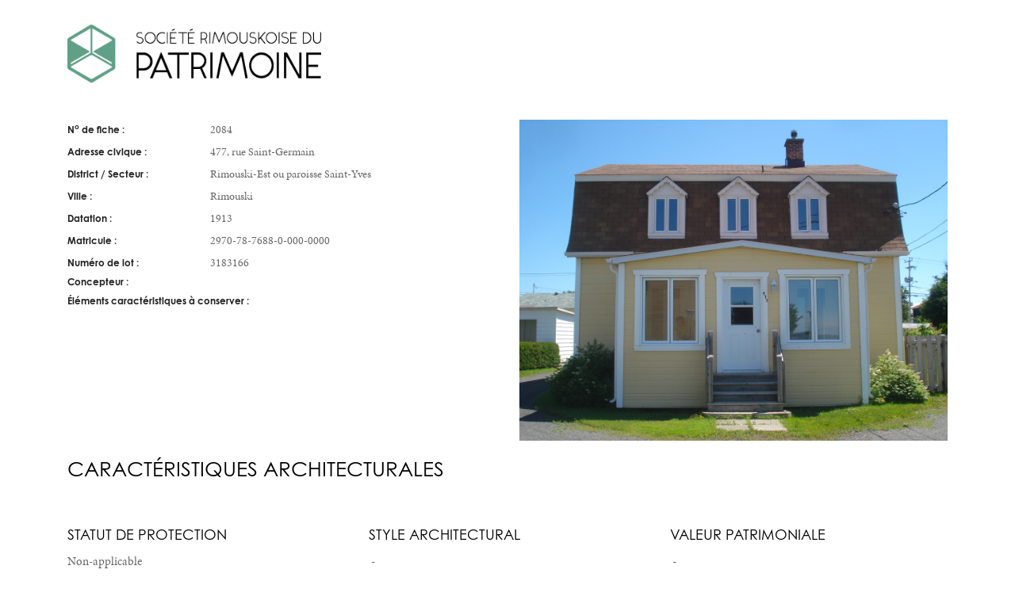

--- FILE ---
content_type: text/html; charset=UTF-8
request_url: https://srdp.ca/impression/?id=2084
body_size: 39612
content:
<!doctype html>
<html lang="fr-FR">
<head>

	

	<meta charset="UTF-8">
	<meta name="viewport" content="width=device-width, initial-scale=1">
	<link rel="profile" href="https://gmpg.org/xfn/11">

	<link rel="shortcut icon" href="https://srdp.ca/wordpress/wp-content/themes/srdp/favicon.ico" type="image/x-icon">
	<link rel="icon" href="https://srdp.ca/wordpress/wp-content/themes/srdp/favicon.ico" type="image/x-icon">

	<script type="text/javascript">
/* <![CDATA[ */
window.JetpackScriptData = {"site":{"icon":"","title":"Société rimouskoise du patrimoine","host":"unknown","is_wpcom_platform":false}};
/* ]]> */
</script>
<meta name='robots' content='max-image-preview:large' />
	<style>img:is([sizes="auto" i], [sizes^="auto," i]) { contain-intrinsic-size: 3000px 1500px }</style>
	<link rel='dns-prefetch' href='//use.typekit.net' />
<link rel='dns-prefetch' href='//stats.wp.com' />
<link rel="alternate" type="application/rss+xml" title="Société rimouskoise du patrimoine &raquo; Flux" href="https://srdp.ca/feed/" />
<link rel="alternate" type="application/rss+xml" title="Société rimouskoise du patrimoine &raquo; Flux des commentaires" href="https://srdp.ca/comments/feed/" />
<link rel="alternate" type="application/rss+xml" title="Société rimouskoise du patrimoine &raquo; 2084 Flux des commentaires" href="https://srdp.ca/fiche/2084/feed/" />
<script type="text/javascript">
/* <![CDATA[ */
window._wpemojiSettings = {"baseUrl":"https:\/\/s.w.org\/images\/core\/emoji\/16.0.1\/72x72\/","ext":".png","svgUrl":"https:\/\/s.w.org\/images\/core\/emoji\/16.0.1\/svg\/","svgExt":".svg","source":{"concatemoji":"https:\/\/srdp.ca\/wordpress\/wp-includes\/js\/wp-emoji-release.min.js?ver=6.8.3"}};
/*! This file is auto-generated */
!function(s,n){var o,i,e;function c(e){try{var t={supportTests:e,timestamp:(new Date).valueOf()};sessionStorage.setItem(o,JSON.stringify(t))}catch(e){}}function p(e,t,n){e.clearRect(0,0,e.canvas.width,e.canvas.height),e.fillText(t,0,0);var t=new Uint32Array(e.getImageData(0,0,e.canvas.width,e.canvas.height).data),a=(e.clearRect(0,0,e.canvas.width,e.canvas.height),e.fillText(n,0,0),new Uint32Array(e.getImageData(0,0,e.canvas.width,e.canvas.height).data));return t.every(function(e,t){return e===a[t]})}function u(e,t){e.clearRect(0,0,e.canvas.width,e.canvas.height),e.fillText(t,0,0);for(var n=e.getImageData(16,16,1,1),a=0;a<n.data.length;a++)if(0!==n.data[a])return!1;return!0}function f(e,t,n,a){switch(t){case"flag":return n(e,"\ud83c\udff3\ufe0f\u200d\u26a7\ufe0f","\ud83c\udff3\ufe0f\u200b\u26a7\ufe0f")?!1:!n(e,"\ud83c\udde8\ud83c\uddf6","\ud83c\udde8\u200b\ud83c\uddf6")&&!n(e,"\ud83c\udff4\udb40\udc67\udb40\udc62\udb40\udc65\udb40\udc6e\udb40\udc67\udb40\udc7f","\ud83c\udff4\u200b\udb40\udc67\u200b\udb40\udc62\u200b\udb40\udc65\u200b\udb40\udc6e\u200b\udb40\udc67\u200b\udb40\udc7f");case"emoji":return!a(e,"\ud83e\udedf")}return!1}function g(e,t,n,a){var r="undefined"!=typeof WorkerGlobalScope&&self instanceof WorkerGlobalScope?new OffscreenCanvas(300,150):s.createElement("canvas"),o=r.getContext("2d",{willReadFrequently:!0}),i=(o.textBaseline="top",o.font="600 32px Arial",{});return e.forEach(function(e){i[e]=t(o,e,n,a)}),i}function t(e){var t=s.createElement("script");t.src=e,t.defer=!0,s.head.appendChild(t)}"undefined"!=typeof Promise&&(o="wpEmojiSettingsSupports",i=["flag","emoji"],n.supports={everything:!0,everythingExceptFlag:!0},e=new Promise(function(e){s.addEventListener("DOMContentLoaded",e,{once:!0})}),new Promise(function(t){var n=function(){try{var e=JSON.parse(sessionStorage.getItem(o));if("object"==typeof e&&"number"==typeof e.timestamp&&(new Date).valueOf()<e.timestamp+604800&&"object"==typeof e.supportTests)return e.supportTests}catch(e){}return null}();if(!n){if("undefined"!=typeof Worker&&"undefined"!=typeof OffscreenCanvas&&"undefined"!=typeof URL&&URL.createObjectURL&&"undefined"!=typeof Blob)try{var e="postMessage("+g.toString()+"("+[JSON.stringify(i),f.toString(),p.toString(),u.toString()].join(",")+"));",a=new Blob([e],{type:"text/javascript"}),r=new Worker(URL.createObjectURL(a),{name:"wpTestEmojiSupports"});return void(r.onmessage=function(e){c(n=e.data),r.terminate(),t(n)})}catch(e){}c(n=g(i,f,p,u))}t(n)}).then(function(e){for(var t in e)n.supports[t]=e[t],n.supports.everything=n.supports.everything&&n.supports[t],"flag"!==t&&(n.supports.everythingExceptFlag=n.supports.everythingExceptFlag&&n.supports[t]);n.supports.everythingExceptFlag=n.supports.everythingExceptFlag&&!n.supports.flag,n.DOMReady=!1,n.readyCallback=function(){n.DOMReady=!0}}).then(function(){return e}).then(function(){var e;n.supports.everything||(n.readyCallback(),(e=n.source||{}).concatemoji?t(e.concatemoji):e.wpemoji&&e.twemoji&&(t(e.twemoji),t(e.wpemoji)))}))}((window,document),window._wpemojiSettings);
/* ]]> */
</script>
<style id='wp-emoji-styles-inline-css' type='text/css'>

	img.wp-smiley, img.emoji {
		display: inline !important;
		border: none !important;
		box-shadow: none !important;
		height: 1em !important;
		width: 1em !important;
		margin: 0 0.07em !important;
		vertical-align: -0.1em !important;
		background: none !important;
		padding: 0 !important;
	}
</style>
<link rel='stylesheet' id='wp-block-library-css' href='https://srdp.ca/wordpress/wp-includes/css/dist/block-library/style.min.css?ver=6.8.3' type='text/css' media='all' />
<style id='classic-theme-styles-inline-css' type='text/css'>
/*! This file is auto-generated */
.wp-block-button__link{color:#fff;background-color:#32373c;border-radius:9999px;box-shadow:none;text-decoration:none;padding:calc(.667em + 2px) calc(1.333em + 2px);font-size:1.125em}.wp-block-file__button{background:#32373c;color:#fff;text-decoration:none}
</style>
<link rel='stylesheet' id='mediaelement-css' href='https://srdp.ca/wordpress/wp-includes/js/mediaelement/mediaelementplayer-legacy.min.css?ver=4.2.17' type='text/css' media='all' />
<link rel='stylesheet' id='wp-mediaelement-css' href='https://srdp.ca/wordpress/wp-includes/js/mediaelement/wp-mediaelement.min.css?ver=6.8.3' type='text/css' media='all' />
<style id='jetpack-sharing-buttons-style-inline-css' type='text/css'>
.jetpack-sharing-buttons__services-list{display:flex;flex-direction:row;flex-wrap:wrap;gap:0;list-style-type:none;margin:5px;padding:0}.jetpack-sharing-buttons__services-list.has-small-icon-size{font-size:12px}.jetpack-sharing-buttons__services-list.has-normal-icon-size{font-size:16px}.jetpack-sharing-buttons__services-list.has-large-icon-size{font-size:24px}.jetpack-sharing-buttons__services-list.has-huge-icon-size{font-size:36px}@media print{.jetpack-sharing-buttons__services-list{display:none!important}}.editor-styles-wrapper .wp-block-jetpack-sharing-buttons{gap:0;padding-inline-start:0}ul.jetpack-sharing-buttons__services-list.has-background{padding:1.25em 2.375em}
</style>
<style id='global-styles-inline-css' type='text/css'>
:root{--wp--preset--aspect-ratio--square: 1;--wp--preset--aspect-ratio--4-3: 4/3;--wp--preset--aspect-ratio--3-4: 3/4;--wp--preset--aspect-ratio--3-2: 3/2;--wp--preset--aspect-ratio--2-3: 2/3;--wp--preset--aspect-ratio--16-9: 16/9;--wp--preset--aspect-ratio--9-16: 9/16;--wp--preset--color--black: #000000;--wp--preset--color--cyan-bluish-gray: #abb8c3;--wp--preset--color--white: #ffffff;--wp--preset--color--pale-pink: #f78da7;--wp--preset--color--vivid-red: #cf2e2e;--wp--preset--color--luminous-vivid-orange: #ff6900;--wp--preset--color--luminous-vivid-amber: #fcb900;--wp--preset--color--light-green-cyan: #7bdcb5;--wp--preset--color--vivid-green-cyan: #00d084;--wp--preset--color--pale-cyan-blue: #8ed1fc;--wp--preset--color--vivid-cyan-blue: #0693e3;--wp--preset--color--vivid-purple: #9b51e0;--wp--preset--gradient--vivid-cyan-blue-to-vivid-purple: linear-gradient(135deg,rgba(6,147,227,1) 0%,rgb(155,81,224) 100%);--wp--preset--gradient--light-green-cyan-to-vivid-green-cyan: linear-gradient(135deg,rgb(122,220,180) 0%,rgb(0,208,130) 100%);--wp--preset--gradient--luminous-vivid-amber-to-luminous-vivid-orange: linear-gradient(135deg,rgba(252,185,0,1) 0%,rgba(255,105,0,1) 100%);--wp--preset--gradient--luminous-vivid-orange-to-vivid-red: linear-gradient(135deg,rgba(255,105,0,1) 0%,rgb(207,46,46) 100%);--wp--preset--gradient--very-light-gray-to-cyan-bluish-gray: linear-gradient(135deg,rgb(238,238,238) 0%,rgb(169,184,195) 100%);--wp--preset--gradient--cool-to-warm-spectrum: linear-gradient(135deg,rgb(74,234,220) 0%,rgb(151,120,209) 20%,rgb(207,42,186) 40%,rgb(238,44,130) 60%,rgb(251,105,98) 80%,rgb(254,248,76) 100%);--wp--preset--gradient--blush-light-purple: linear-gradient(135deg,rgb(255,206,236) 0%,rgb(152,150,240) 100%);--wp--preset--gradient--blush-bordeaux: linear-gradient(135deg,rgb(254,205,165) 0%,rgb(254,45,45) 50%,rgb(107,0,62) 100%);--wp--preset--gradient--luminous-dusk: linear-gradient(135deg,rgb(255,203,112) 0%,rgb(199,81,192) 50%,rgb(65,88,208) 100%);--wp--preset--gradient--pale-ocean: linear-gradient(135deg,rgb(255,245,203) 0%,rgb(182,227,212) 50%,rgb(51,167,181) 100%);--wp--preset--gradient--electric-grass: linear-gradient(135deg,rgb(202,248,128) 0%,rgb(113,206,126) 100%);--wp--preset--gradient--midnight: linear-gradient(135deg,rgb(2,3,129) 0%,rgb(40,116,252) 100%);--wp--preset--font-size--small: 13px;--wp--preset--font-size--medium: 20px;--wp--preset--font-size--large: 36px;--wp--preset--font-size--x-large: 42px;--wp--preset--spacing--20: 0.44rem;--wp--preset--spacing--30: 0.67rem;--wp--preset--spacing--40: 1rem;--wp--preset--spacing--50: 1.5rem;--wp--preset--spacing--60: 2.25rem;--wp--preset--spacing--70: 3.38rem;--wp--preset--spacing--80: 5.06rem;--wp--preset--shadow--natural: 6px 6px 9px rgba(0, 0, 0, 0.2);--wp--preset--shadow--deep: 12px 12px 50px rgba(0, 0, 0, 0.4);--wp--preset--shadow--sharp: 6px 6px 0px rgba(0, 0, 0, 0.2);--wp--preset--shadow--outlined: 6px 6px 0px -3px rgba(255, 255, 255, 1), 6px 6px rgba(0, 0, 0, 1);--wp--preset--shadow--crisp: 6px 6px 0px rgba(0, 0, 0, 1);}:where(.is-layout-flex){gap: 0.5em;}:where(.is-layout-grid){gap: 0.5em;}body .is-layout-flex{display: flex;}.is-layout-flex{flex-wrap: wrap;align-items: center;}.is-layout-flex > :is(*, div){margin: 0;}body .is-layout-grid{display: grid;}.is-layout-grid > :is(*, div){margin: 0;}:where(.wp-block-columns.is-layout-flex){gap: 2em;}:where(.wp-block-columns.is-layout-grid){gap: 2em;}:where(.wp-block-post-template.is-layout-flex){gap: 1.25em;}:where(.wp-block-post-template.is-layout-grid){gap: 1.25em;}.has-black-color{color: var(--wp--preset--color--black) !important;}.has-cyan-bluish-gray-color{color: var(--wp--preset--color--cyan-bluish-gray) !important;}.has-white-color{color: var(--wp--preset--color--white) !important;}.has-pale-pink-color{color: var(--wp--preset--color--pale-pink) !important;}.has-vivid-red-color{color: var(--wp--preset--color--vivid-red) !important;}.has-luminous-vivid-orange-color{color: var(--wp--preset--color--luminous-vivid-orange) !important;}.has-luminous-vivid-amber-color{color: var(--wp--preset--color--luminous-vivid-amber) !important;}.has-light-green-cyan-color{color: var(--wp--preset--color--light-green-cyan) !important;}.has-vivid-green-cyan-color{color: var(--wp--preset--color--vivid-green-cyan) !important;}.has-pale-cyan-blue-color{color: var(--wp--preset--color--pale-cyan-blue) !important;}.has-vivid-cyan-blue-color{color: var(--wp--preset--color--vivid-cyan-blue) !important;}.has-vivid-purple-color{color: var(--wp--preset--color--vivid-purple) !important;}.has-black-background-color{background-color: var(--wp--preset--color--black) !important;}.has-cyan-bluish-gray-background-color{background-color: var(--wp--preset--color--cyan-bluish-gray) !important;}.has-white-background-color{background-color: var(--wp--preset--color--white) !important;}.has-pale-pink-background-color{background-color: var(--wp--preset--color--pale-pink) !important;}.has-vivid-red-background-color{background-color: var(--wp--preset--color--vivid-red) !important;}.has-luminous-vivid-orange-background-color{background-color: var(--wp--preset--color--luminous-vivid-orange) !important;}.has-luminous-vivid-amber-background-color{background-color: var(--wp--preset--color--luminous-vivid-amber) !important;}.has-light-green-cyan-background-color{background-color: var(--wp--preset--color--light-green-cyan) !important;}.has-vivid-green-cyan-background-color{background-color: var(--wp--preset--color--vivid-green-cyan) !important;}.has-pale-cyan-blue-background-color{background-color: var(--wp--preset--color--pale-cyan-blue) !important;}.has-vivid-cyan-blue-background-color{background-color: var(--wp--preset--color--vivid-cyan-blue) !important;}.has-vivid-purple-background-color{background-color: var(--wp--preset--color--vivid-purple) !important;}.has-black-border-color{border-color: var(--wp--preset--color--black) !important;}.has-cyan-bluish-gray-border-color{border-color: var(--wp--preset--color--cyan-bluish-gray) !important;}.has-white-border-color{border-color: var(--wp--preset--color--white) !important;}.has-pale-pink-border-color{border-color: var(--wp--preset--color--pale-pink) !important;}.has-vivid-red-border-color{border-color: var(--wp--preset--color--vivid-red) !important;}.has-luminous-vivid-orange-border-color{border-color: var(--wp--preset--color--luminous-vivid-orange) !important;}.has-luminous-vivid-amber-border-color{border-color: var(--wp--preset--color--luminous-vivid-amber) !important;}.has-light-green-cyan-border-color{border-color: var(--wp--preset--color--light-green-cyan) !important;}.has-vivid-green-cyan-border-color{border-color: var(--wp--preset--color--vivid-green-cyan) !important;}.has-pale-cyan-blue-border-color{border-color: var(--wp--preset--color--pale-cyan-blue) !important;}.has-vivid-cyan-blue-border-color{border-color: var(--wp--preset--color--vivid-cyan-blue) !important;}.has-vivid-purple-border-color{border-color: var(--wp--preset--color--vivid-purple) !important;}.has-vivid-cyan-blue-to-vivid-purple-gradient-background{background: var(--wp--preset--gradient--vivid-cyan-blue-to-vivid-purple) !important;}.has-light-green-cyan-to-vivid-green-cyan-gradient-background{background: var(--wp--preset--gradient--light-green-cyan-to-vivid-green-cyan) !important;}.has-luminous-vivid-amber-to-luminous-vivid-orange-gradient-background{background: var(--wp--preset--gradient--luminous-vivid-amber-to-luminous-vivid-orange) !important;}.has-luminous-vivid-orange-to-vivid-red-gradient-background{background: var(--wp--preset--gradient--luminous-vivid-orange-to-vivid-red) !important;}.has-very-light-gray-to-cyan-bluish-gray-gradient-background{background: var(--wp--preset--gradient--very-light-gray-to-cyan-bluish-gray) !important;}.has-cool-to-warm-spectrum-gradient-background{background: var(--wp--preset--gradient--cool-to-warm-spectrum) !important;}.has-blush-light-purple-gradient-background{background: var(--wp--preset--gradient--blush-light-purple) !important;}.has-blush-bordeaux-gradient-background{background: var(--wp--preset--gradient--blush-bordeaux) !important;}.has-luminous-dusk-gradient-background{background: var(--wp--preset--gradient--luminous-dusk) !important;}.has-pale-ocean-gradient-background{background: var(--wp--preset--gradient--pale-ocean) !important;}.has-electric-grass-gradient-background{background: var(--wp--preset--gradient--electric-grass) !important;}.has-midnight-gradient-background{background: var(--wp--preset--gradient--midnight) !important;}.has-small-font-size{font-size: var(--wp--preset--font-size--small) !important;}.has-medium-font-size{font-size: var(--wp--preset--font-size--medium) !important;}.has-large-font-size{font-size: var(--wp--preset--font-size--large) !important;}.has-x-large-font-size{font-size: var(--wp--preset--font-size--x-large) !important;}
:where(.wp-block-post-template.is-layout-flex){gap: 1.25em;}:where(.wp-block-post-template.is-layout-grid){gap: 1.25em;}
:where(.wp-block-columns.is-layout-flex){gap: 2em;}:where(.wp-block-columns.is-layout-grid){gap: 2em;}
:root :where(.wp-block-pullquote){font-size: 1.5em;line-height: 1.6;}
</style>
<link rel='stylesheet' id='contact-form-7-css' href='https://srdp.ca/wordpress/wp-content/plugins/contact-form-7/includes/css/styles.css?ver=5.6.4' type='text/css' media='all' />
<link rel='stylesheet' id='srdp-style-css' href='https://srdp.ca/wordpress/wp-content/themes/srdp/style.css?ver=6.8.3' type='text/css' media='all' />
<link rel='stylesheet' id='srdp-webfonts-css' href='https://srdp.ca/wordpress/wp-content/themes/srdp/css/webfonts.css?ver=1.0' type='text/css' media='all' />
<link rel='stylesheet' id='srdp-custom-theme-css' href='https://srdp.ca/wordpress/wp-content/themes/srdp/css/core.min.css?ver=1.0' type='text/css' media='all' />
<link rel='stylesheet' id='srdp-skin-theme-css' href='https://srdp.ca/wordpress/wp-content/themes/srdp/css/skin-architecture.css?ver=1.0' type='text/css' media='all' />
<link rel='stylesheet' id='srdp-custom-css' href='https://srdp.ca/wordpress/wp-content/themes/srdp/css/custom-style.css?ver=1.0' type='text/css' media='all' />
<link rel='stylesheet' id='js_composer_custom_css-css' href='//srdp.ca/wordpress/wp-content/uploads/js_composer/custom.css?ver=6.10.0' type='text/css' media='all' />
<script type="text/javascript" src="https://srdp.ca/wordpress/wp-includes/js/jquery/jquery.min.js?ver=3.7.1" id="jquery-core-js"></script>
<script type="text/javascript" src="https://srdp.ca/wordpress/wp-includes/js/jquery/jquery-migrate.min.js?ver=3.4.1" id="jquery-migrate-js"></script>
<script type="text/javascript" id="cf7pp-redirect_method-js-extra">
/* <![CDATA[ */
var ajax_object_cf7pp = {"ajax_url":"https:\/\/srdp.ca\/wordpress\/wp-admin\/admin-ajax.php","forms":"[\"4827|paypal\"]","path":"https:\/\/srdp.ca\/?cf7pp_redirect=","failed":"Payment Failed","pay":"Pay","processing":"Processing Payment","jump":"1"};
/* ]]> */
</script>
<script type="text/javascript" src="https://srdp.ca/wordpress/wp-content/plugins/contact-form-7-paypal-add-on-pro/includes/../assets/js/redirect_method.js" id="cf7pp-redirect_method-js"></script>
<script type="text/javascript" src="https://use.typekit.net/olg6zjp.js?ver=20170101" id="srdp-minion-pro-js"></script>
<link rel="https://api.w.org/" href="https://srdp.ca/wp-json/" /><link rel="alternate" title="JSON" type="application/json" href="https://srdp.ca/wp-json/wp/v2/pages/4149" /><link rel="EditURI" type="application/rsd+xml" title="RSD" href="https://srdp.ca/wordpress/xmlrpc.php?rsd" />
<meta name="generator" content="WordPress 6.8.3" />
<link rel="canonical" href="https://srdp.ca/impression/" />
<link rel='shortlink' href='https://srdp.ca/?p=4149' />
<link rel="alternate" title="oEmbed (JSON)" type="application/json+oembed" href="https://srdp.ca/wp-json/oembed/1.0/embed?url=https%3A%2F%2Fsrdp.ca%2Ffiche%2F2084%2F" />
<link rel="alternate" title="oEmbed (XML)" type="text/xml+oembed" href="https://srdp.ca/wp-json/oembed/1.0/embed?url=https%3A%2F%2Fsrdp.ca%2Ffiche%2F2084%2F&#038;format=xml" />
	<style>img#wpstats{display:none}</style>
		<link rel="pingback" href="https://srdp.ca/wordpress/xmlrpc.php"><meta name="generator" content="Powered by WPBakery Page Builder - drag and drop page builder for WordPress."/>
<noscript><style> .wpb_animate_when_almost_visible { opacity: 1; }</style></noscript>
	<title>
	  Impression d&rsquo;une fiche - Société rimouskoise du patrimoine	</title>

	<script>
	var $ = jQuery.noConflict();
	</script>

	<!--[if lt IE 9]>
    	<script type="text/javascript" src="https://html5shiv.googlecode.com/svn/trunk/html5.js"></script>
    <![endif]-->

    <script>try{Typekit.load({ async: true });}catch(e){}</script>

</head>

<body data-rsssl=1 class="wp-singular page-template page-template-modele-print-fiche page-template-modele-print-fiche-php page page-id-4149 wp-theme-srdp print wpb-js-composer js-comp-ver-6.10.0 vc_responsive">

	<div class="wrapper" id="page">
		
		<div class="wrapper-inner">

			<div class="container">

				<div class="row">

					<div class="column width-12">

						<header>
							<div class="logo">
								<div class="logo-inner">
									<a href="https://srdp.ca"><img src="https://srdp.ca/wordpress/wp-content/themes/srdp/images/architecture/logo-dark.png" alt="Société rimouskoise du patrimoine" width="320" style="margin-bottom:15px"/></a>
								</div>
							</div>
						</header>

<!-- Content -->
<div class="content clearfix">

	<div class="row">

		<div class="column width-6">
			<p class="project-attribute">
				<span class="project-label">N<sup>o</sup> de fiche :</span><span class="project-value">2084</span>
			</p>
			<p class="project-attribute">
				<span class="project-label">Adresse civique :</span><span class="project-value">477, rue Saint-Germain</span>
			</p>
			<p class="project-attribute">
				<span class="project-label">District / Secteur :</span><span class="project-value">Rimouski-Est ou paroisse Saint-Yves</span>
			</p>
			<p class="project-attribute">
				<span class="project-label">Ville :</span><span class="project-value">Rimouski</span>
			</p>
			<p class="project-attribute">
				<span class="project-label">Datation :</span><span class="project-value">1913</span>
			</p>
			<p class="project-attribute">
				<span class="project-label">Matricule :</span><span class="project-value">2970-78-7688-0-000-0000 </span>
			</p>
			<p class="project-attribute">
				<span class="project-label">Numéro de lot :</span><span class="project-value">3183166</span>
			</p>
			<p class="project-attribute">
				<span class="project-label">Concepteur :</span><span class="project-value"></span>
			</p>

			<div class="project-attribute-conservation" >
				<span class="project-label" style="width:100%">Éléments caractéristiques à conserver :</span>
				<span class="project-value" style="width:100%"></span>
			</div>

			

		</div>

		<div class="column width-6">
			
				<div class="">
					<img data-src="https://srdp.ca/wordpress/wp-content/uploads/inventaire/2084/Bannière.JPG" data-retina src="https://srdp.ca/wordpress/wp-content/uploads/inventaire/2084/Bannière.JPG" alt="2084 - 477, rue Saint-Germain"/>
				</div>

						</div>

	</div>





	<div class="fiche_caract" style="page-break-after: always!important;">
			
			<div class="fiche_caract_title">

				<div class="container clearfix">
					<div class="row">
						<div class="column width-12">
							<h3 class="mainTitle text-uppercase">Caractéristiques architecturales</h3>
						</div>
					</div>
				</div>

			</div>
		

			<div class="fiche_caract_desc">

				<div class="container clearfix">
					
					<!--Services inner-->
					<div class="row">
						
						<div class="column width-12">

							<div class="row">

								<div class="column width-4">

									<div class="service">
										<h4>Statut de protection</h4>

																							<p>Non-applicable</p>
													
									</div>

								</div>

								
								<div class="column width-4">

									<div class="service">
										<h4>Style architectural</h4>

										<p>&nbsp;-&nbsp;</p>
									</div>

								</div>

								<div class="column width-4">

									<div class="service">
										<h4>Valeur patrimoniale</h4>
										<p>&nbsp;-&nbsp;</p>									</div>

								</div>

							</div>

							<div class="row">

								<div class="column width-4">

									<div class="service">
										<h4>Plan</h4>
										<p>&nbsp;-&nbsp;</p>									</div>

								</div>

								<div class="column width-4">

									<div class="service">
										<h4>Dimensions</h4>
										<p>&nbsp;-&nbsp;</p>									</div>

								</div>

								<div class="column width-4">

									<div class="service">
										<h4>Nombres d'étage(s)</h4>
										<p>&nbsp;-&nbsp;</p>									</div>

								</div>

							</div>

							<div class="row">

								<div class="column width-4">

									<div class="service">
										<h4>Usage présent</h4>
																							<p>Résidentiel</p>
																						</div>

								</div>

								<div class="column width-4">

									<div class="service">
										<h4>Usage initial</h4>
																							<p>Résidentiel</p>
																						</div>

								</div>

								<div class="column width-4">

									<div class="service">
										<h4>État</h4>
																							<p>Habité</p>
																						</div>

								</div>

							</div>

						</div>
						
					</div>
					<!--End services inner-->

				</div>

			</div>


	</div>


	<div class="section-block" style="page-break-after: always!important;">

		<div class="fiche_caract_title">

			<div class="container clearfix">
				<div class="row">
					<div class="column width-12">
						<h3 class="mainTitle text-uppercase">Photos</h3>
					</div>
				</div>
			</div>

		</div>

		<div class="row">
					
							<div class="has-images">


						
						<div class="column width-6" id="fiche-0" style="margin-bottom:25px">

							<div class="grid-content">
								<img src="https://srdp.ca/wordpress/wp-content/uploads/inventaire/2084/Bannière.JPG" title="477, rue Saint-Germain - Rimouski, Rimouski-Est ou paroisse Saint-Yves" alt="477, rue Saint-Germain &copy; Société rimouskoise du patrimoine"/>
							</div>

						</div>
							
						<div class="column width-6" id="fiche-1" style="margin-bottom:25px">

							<div class="grid-content">
								<img src="https://srdp.ca/wordpress/wp-content/uploads/inventaire/2084/2084 (5).JPG" title="477, rue Saint-Germain - Rimouski, Rimouski-Est ou paroisse Saint-Yves" alt="477, rue Saint-Germain &copy; Société rimouskoise du patrimoine"/>
							</div>

						</div>
							
						<div class="column width-6" id="fiche-2" style="margin-bottom:25px">

							<div class="grid-content">
								<img src="https://srdp.ca/wordpress/wp-content/uploads/inventaire/2084/2084 (4).JPG" title="477, rue Saint-Germain - Rimouski, Rimouski-Est ou paroisse Saint-Yves" alt="477, rue Saint-Germain &copy; Société rimouskoise du patrimoine"/>
							</div>

						</div>
							
						<div class="column width-6" id="fiche-3" style="margin-bottom:25px">

							<div class="grid-content">
								<img src="https://srdp.ca/wordpress/wp-content/uploads/inventaire/2084/2084 (3).JPG" title="477, rue Saint-Germain - Rimouski, Rimouski-Est ou paroisse Saint-Yves" alt="477, rue Saint-Germain &copy; Société rimouskoise du patrimoine"/>
							</div>

						</div>
							
						<div class="column width-6" id="fiche-4" style="margin-bottom:25px">

							<div class="grid-content">
								<img src="https://srdp.ca/wordpress/wp-content/uploads/inventaire/2084/2084 (2).JPG" title="477, rue Saint-Germain - Rimouski, Rimouski-Est ou paroisse Saint-Yves" alt="477, rue Saint-Germain &copy; Société rimouskoise du patrimoine"/>
							</div>

						</div>
						
				</div>
				

		</div>

	</div>
	


	




	<div class="section-block replicable-content">
		<div class="row">

			<div class="column width-12">

				<div class="grid-caracts grid mb-30">

					<div class="grid-caracts-sizer width-12 "></div>

					
					<div class="grid-carats-item width-12" id="fiche-caract-murs">

						<div class="grid-content">

							<div class="box xlarge">

								<h4 class="mb-30">Murs extérieurs</h4>

																	<p class="project-attribute">
										<span class="project-label">Matériaux façade : </span> 
										<span class="project-value">
											-										</span>
									</p>
									
																	<p class="project-attribute">
										<span class="project-label">Matériaux autres : </span> 
										<span class="project-value">
											-										</span>
									</p>
																	
																	<p class="project-attribute">
										<span class="project-label">Garniture des murs : </span> 
										<span class="project-value">
											-										</span>
									</p>
									
							</div>

						</div>

					</div>

					<div class="grid-carats-item width-12" id="fiche-caract-fenetres">
						
						<div class="grid-content">

							<div class="box xlarge">
								
								<h4 class="mb-30">Fenêtres</h4>

																	<p class="project-attribute">
										<span class="project-label">Matériaux contours :  </span> 
										<span class="project-value">
											-										</span>
									</p>
									
																	<p class="project-attribute">
										<span class="project-label">Type d'ouverture : </span> 
										<span class="project-value">
											-										</span>
									</p>
									
																	<p class="project-attribute">
										<span class="project-label">Forme d'ouverture : </span> 
										<span class="project-value">
											-										</span>
									</p>
									
																	<p class="project-attribute">
										<span class="project-label">Détails tête : </span> 
										<span class="project-value">
											-										</span>
									</p>
																	
																	<p class="project-attribute">
										<span class="project-label">Détails seuil : </span> 
										<span class="project-value">
											-										</span>
									</p>
									
																	<p class="project-attribute">
										<span class="project-label">Détails seuil : </span> 
										<span class="project-value">
											-										</span>
									</p>
									
																	<p class="project-attribute">
										<span class="project-label">Autres détails : </span> 
										<span class="project-value">
																					</span>
									</p>
									
							</div>

						</div>

					</div>

					<div class="grid-carats-item width-12" id="fiche-caract-toit">

						<div class="grid-content">

							<div class="box xlarge">

								<h4 class="mb-30">Toit</h4>

																	<p class="project-attribute">
										<span class="project-label">Forme : </span> 
										<span class="project-value">
											-										</span>
									</p>
									

																	<p class="project-attribute">
										<span class="project-label">Bordures : </span> 
										<span class="project-value">
											-										</span>
									</p>
									
																	<p class="project-attribute">
										<span class="project-label">Lucarnes : </span> 
										<span class="project-value">
											-										</span>
									</p>
									
								
																	<p class="project-attribute">
										<span class="project-label">Particularités lucarnes : </span> 
										<span class="project-value">
											-										</span>
									</p>
									
																	<p class="project-attribute">
										<span class="project-label">Matériaux : </span> 
										<span class="project-value">
											-										</span>
									</p>
																	
							</div>

						</div>

					</div>

				</div>

			</div>

		</div>

	</div>

	<div class="section-block replicable-content" style="page-break-before: always!important;">

		<div class="row">

			<div class="column width-12">

				<div class="grid-caracts grid mb-30">

					<div class="grid-carats-item width-12" id="fiche-caract-porte-principale" > 

						<div class="grid-content">

							<div class="box xlarge">

								<h4 class="mb-30">Porte</h4>

																	<p class="project-attribute">
										<span class="project-label">Type de porte : </span> 
										<span class="project-value">
											-										</span>
									</p>
									
																	<p class="project-attribute">
										<span class="project-label">Forme d'ouverture : </span> 
										<span class="project-value">
											-										</span>
									</p>
									
																	<p class="project-attribute">
										<span class="project-label">Emplacement de la porte : </span> 
										<span class="project-value">
											-										</span>
									</p>
																	
																	<p class="project-attribute">
										<span class="project-label">Nombre de vantaux : </span> 
										<span class="project-value">
											-										</span>
									</p>
									
																	<p class="project-attribute">
										<span class="project-label">Matériaux contours : </span> 
										<span class="project-value">
											-										</span>
									</p>
									
																	<p class="project-attribute">
										<span class="project-label">Détails tête : </span> 
										<span class="project-value">
											-										</span>
									</p>
									
																	<p class="project-attribute">
										<span class="project-label">Détails contours côtés : </span> 
										<span class="project-value">
											-										</span>
									</p>
									
								
							</div>

						</div>

					</div>

					<div class="grid-carats-item width-12" id="fiche-caract-cheminee">

						<div class="grid-content">

							<div class="box xlarge ">

								<h4 class="mb-30">Cheminée</h4>

																	<p class="project-attribute">
										<span class="project-label">Matériaux : </span> 
										<span class="project-value">
											-										</span>
									</p>
									
																	<p class="project-attribute">
										<span class="project-label">Emplacement : </span> 
										<span class="project-value">
											-										</span>
									</p>
									
																	<p class="project-attribute">
										<span class="project-label">Nombre : </span> 
										<span class="project-value">
											-										</span>
									</p>
																	
							</div>

						</div>

					</div>

					<div class="grid-carats-item width-12" id="fiche-caract-etree">

						<div class="grid-content">

							<div class="box xlarge ">

								<h4 class="mb-30">Autres éléments du bâtiment</h4>

																	<p class="project-attribute">
										<span class="project-label">Entrée : </span> 
										<span class="project-value">
											-										</span>
									</p>
									
																	<p class="project-attribute">
										<span class="project-label">Autres éléments : </span> 
										<span class="project-value">
											-										</span>
									</p>
									
								

							</div>

						</div>

					</div>

					<div class="grid-carats-item width-6" id="fiche-caract-fondations">

						<div class="grid-content">

							<div class="box xlarge ">

								<h4 class="mb-30">Fondations</h4>

																	<p class="project-attribute">
										<span class="project-label">Type : </span> 
										<span class="project-value">
											-										</span>
									</p>
									
									
							</div>

						</div>

					</div>

				</div>

			</div>

		</div>

	</div>


</div>

<script>

    window.print();

</script>




	<!-- Footer -->
	<footer class="footer">
		
		<div class="footer-bottom">
			<div class="row">
				<div class="column width-12">
					<div class="footer-bottom-inner center">
						<p class="copyright pull-left clear-float-on-mobile">
							&copy; 2026 Société rimouskoise du patrimoine. Tous droits réservés
						</p>
					</div>
				</div>
			</div>
		</div>
	</footer>
	<!-- Footer End -->






<script type="speculationrules">
{"prefetch":[{"source":"document","where":{"and":[{"href_matches":"\/*"},{"not":{"href_matches":["\/wordpress\/wp-*.php","\/wordpress\/wp-admin\/*","\/wordpress\/wp-content\/uploads\/*","\/wordpress\/wp-content\/*","\/wordpress\/wp-content\/plugins\/*","\/wordpress\/wp-content\/themes\/srdp\/*","\/*\\?(.+)"]}},{"not":{"selector_matches":"a[rel~=\"nofollow\"]"}},{"not":{"selector_matches":".no-prefetch, .no-prefetch a"}}]},"eagerness":"conservative"}]}
</script>
<script type="importmap" id="wp-importmap">
{"imports":{"@wordpress\/interactivity":"https:\/\/srdp.ca\/wordpress\/wp-includes\/js\/dist\/script-modules\/interactivity\/index.min.js?ver=55aebb6e0a16726baffb"}}
</script>
<script type="module" src="https://srdp.ca/wordpress/wp-content/plugins/jetpack/jetpack_vendor/automattic/jetpack-forms/src/contact-form/../../dist/modules/form/view.js?ver=14.8" id="jp-forms-view-js-module"></script>
<link rel="modulepreload" href="https://srdp.ca/wordpress/wp-includes/js/dist/script-modules/interactivity/index.min.js?ver=55aebb6e0a16726baffb" id="@wordpress/interactivity-js-modulepreload"><script type="application/json" id="wp-script-module-data-@wordpress/interactivity">
{"config":{"jetpack/form":{"error_types":{"is_required":"Champ obligatoire.","invalid_form_empty":"The form you are trying to submit is empty.","invalid_form":"Veuillez remplir le formulaire correctement."}}}}
</script>
<link rel='stylesheet' id='srdp-lightbox-css-css' href='https://srdp.ca/wordpress/wp-content/themes/srdp/css/simplelightbox.css?ver=6.8.3' type='text/css' media='all' />
<link rel='stylesheet' id='srdp-print-css-css' href='https://srdp.ca/wordpress/wp-content/themes/srdp/css/print-style.css?ver=6.8.3' type='text/css' media='all' />
<script type="text/javascript" src="https://srdp.ca/wordpress/wp-content/plugins/contact-form-7/includes/swv/js/index.js?ver=5.6.4" id="swv-js"></script>
<script type="text/javascript" id="contact-form-7-js-extra">
/* <![CDATA[ */
var wpcf7 = {"api":{"root":"https:\/\/srdp.ca\/wp-json\/","namespace":"contact-form-7\/v1"}};
/* ]]> */
</script>
<script type="text/javascript" src="https://srdp.ca/wordpress/wp-content/plugins/contact-form-7/includes/js/index.js?ver=5.6.4" id="contact-form-7-js"></script>
<script type="text/javascript" src="https://srdp.ca/wordpress/wp-content/themes/srdp/js/navigation.js?ver=20151215" id="srdp-navigation-js"></script>
<script type="text/javascript" src="https://srdp.ca/wordpress/wp-content/themes/srdp/js/skip-link-focus-fix.js?ver=20151215" id="srdp-skip-link-focus-fix-js"></script>
<script type="text/javascript" src="https://srdp.ca/wordpress/wp-content/themes/srdp/js/timber.js?ver=1.0" id="srdp-timber-js-js"></script>
<script type="text/javascript" src="https://srdp.ca/wordpress/wp-content/themes/srdp/js/timber.master.min.js?ver=1.0" id="srdp-master-js-js"></script>
<script type="text/javascript" src="https://srdp.ca/wordpress/wp-content/themes/srdp/js/template-functions.js?ver=1.0" id="template-functions-js-js"></script>
<script type="text/javascript" id="jetpack-stats-js-before">
/* <![CDATA[ */
_stq = window._stq || [];
_stq.push([ "view", JSON.parse("{\"v\":\"ext\",\"blog\":\"246100200\",\"post\":\"4149\",\"tz\":\"-5\",\"srv\":\"srdp.ca\",\"j\":\"1:14.8\"}") ]);
_stq.push([ "clickTrackerInit", "246100200", "4149" ]);
/* ]]> */
</script>
<script type="text/javascript" src="https://stats.wp.com/e-202604.js" id="jetpack-stats-js" defer="defer" data-wp-strategy="defer"></script>
<script type="text/javascript" src="https://srdp.ca/wordpress/wp-content/themes/srdp/js/fiche.js?ver=20171124" id="srdp-fiche-js-js"></script>
<script type="text/javascript" src="https://srdp.ca/wordpress/wp-content/themes/srdp/js/masonry.pkgd.min.js?ver=20171124" id="masonry-js-js"></script>
<script type="text/javascript" src="https://srdp.ca/wordpress/wp-content/themes/srdp/js/simple-lightbox.min.js?ver=20171124" id="simple-lightbox-js-js"></script>

	</div>

</div>



<script async src="https://www.googletagmanager.com/gtag/js?id=UA-119240402-1"></script>
<script>
  window.dataLayer = window.dataLayer || [];
  function gtag(){dataLayer.push(arguments);}
  gtag('js', new Date());

  gtag('config', 'UA-119240402-1');
</script>


</body>
</html>


--- FILE ---
content_type: text/css
request_url: https://srdp.ca/wordpress/wp-content/themes/srdp/css/skin-architecture.css?ver=1.0
body_size: 77596
content:
/*------------------------------------------------------------------
Sartre Skin Architecture
Version: 1.0.3;
Author: ThemeMountain
Copyright: ThemeMountain

[Table of contents]

1. Typography
2. Background Color & Color Classes
3. Section Padding
4. Header Styling
5. Header Logo
6. Header Navigation
7. Header Buttons, Dropdowns & Icons
8. Auxiliary Navigation
9. Title Areas
10. Slider & Parallax
11. Lightbox
12. Plugin Preloader
13. Rollovers
14. Homepage
15. About Pages
16. Contact Pages
17. Project Pages
18. Pagination
19. Fullscreen Pages.
20. Blog Pages
21. Form Elements
22. Social Lists
23. Footer
24. Sidebar
25. Dividers
26. Media Element Player
27. E-Commerce
28. Component Styling
29. Resolution Media Queries


Vert cuivre oxydé : #2B8979;

-------------------------------------------------------------------*/




/*------------------------------------------------------------------
[1. Typography]
*/
html {
	font-size:62.5%;
}

body{
	font-family: 'minion-pro', 'Helvetica Neue', sans-serif;
	letter-spacing: 0;
	font-weight: 400;
	font-size: 18px; font-size: 1.8rem;
	line-height: 1.8;
	color: #666;
}
h1, 
h2, 
h3, 
h4, 
h5, 
h6,
input,
button,
.button,
select,
textarea,
.project-title,
.product-title,
.project-description,
.font-alt-1,
.header .navigation > ul > li > a,
.side-navigation > ul > li > a,
.overlay-navigation > ul > li > a,
.grid-filter-menu a,
.counter{
	font-family: 'CenturyGothicRegular', 'Helvetica Neue', sans-serif;
}

/* Titles */
h1,
h2,
h3,
h4,
h5,
h6{
	line-height: 1;
	font-weight: 300;
	text-transform: uppercase;
	color: #000;
	font-family:'CenturyGothicRegular', Arial, sans-serif;
}
h1 a:hover,
h2 a:hover,
h3 a:hover,
h4 a:hover,
h5 a:hover,
h6 a:hover{
	color: #2b8979;
}
h1 {
	font-size: 4.8rem;
}
h2{
	font-size: 4rem;
}
h3 {
	font-size: 3rem;
}
h4 {
	font-size: 1.8rem;
}
h5{
	font-size: 1.6rem;
}
h6{
	font-size: 1.2rem;
}


h2 {
	font-family:'CenturyGothicRegular', Arial, sans-serif;
	color:#5f9f86;
	margin-bottom:1.6rem;
}

h3 {
	font-family:'CenturyGothicRegular', Arial, sans-serif;
	text-transform:inherit;
	color:#000;
}

/* Widget Titles */
.footer .widget-title, 
.footer .widget-title a{
	font-size: 1.8rem;
	letter-spacing: 0;
	font-weight: 700;
	color: #000;
}
.sidebar .widget-title, 
.sidebar .widget-title a{
	font-size: 1.4rem;
}
.side-navigation-wrapper .widget-title, 
.side-navigation-wrapper .widget-title a{
	font-size: 1.4rem;
	color: #fff;
}
.overlay-navigation-wrapper .widget-title, 
.overlay-navigation-wrapper .widget-title a{
	font-size: 1.4rem;
	color: #999;
}

/* Link Colors */
a, 
p a,
.box a:not(.button){
	color: #2b8979;
}
.sidebar .widget a,
.shop .product-summary a,
.shop .cart-overview a{
	color: #666;
}
a:hover,
p a:hover,
.box a:not(.button):hover,
.social-list li a:hover,
.team-1 .social-list a:hover,
.team-2 .social-list a:hover,
.accordion li a:hover,
.accordion li.active a,
.tabs li a:hover,
.tabs li.active a,
.tabs li.active a:hover,
.blog-masonry .with-background .post-read-more a:hover,
.post-info a:hover,
.post-info-over a:hover,
.post-info-over a:hover span,
.post-author-aside a:hover,
.post-love a:hover,
.post-love a:hover span,
.scroll-down a:hover,
.widget a:not(.button):hover,
.footer a:hover + .post-info .post-date,
.footer .navigation a:hover,
.footer .social-list a:hover,
.footer .footer-bottom a:hover{
	color: #2b8979;
}
a[class*="icon-"]:hover{
	text-decoration: none;
}
a:hover .text-line,
a.animated-link:hover .text-line,
.accordion li a:hover .text-line,
.tabs li a:hover .text-line,
.blog-masonry .with-background .post-read-more a:hover .text-line{
	background-color: #2b8979;
}
a.animated-link{
	position: relative;
}

/* Lead */
.lead,
blockquote.large{
	font-size: 2rem;
	font-weight: 300;
	line-height:1.8;
}

/* Title Classes */
.title-xlarge{
	font-size: 8rem;
	line-height: 1;
}
.title-large{
	font-size: 5rem;
	line-height: 1;
}
.title-medium{
	font-size: 3rem;
	line-height: 1;
}
.title-small{
	font-size: 1.1rem;
	line-height: 1;
}

/* Text Classes */
.text-xlarge{
	font-size: 4.6rem;
	line-height: 1.4;
}
.text-large{
	font-size: 4rem;
	line-height: 1.4;
}
.text-medium{
	font-size: 2.4rem;
	line-height: 1.4;
}
.text-small{
	font-size: 1.6rem;
	line-height: 1.4;
}

/* Special Text Classes */
.status-code-title{
	font-size: 14rem;
	line-height: 1;
}

/* Weight Classes */
.weight-light{
	font-weight: 300;
}
.weight-regular{
	font-weight: 400;
}
.weight-semi-bold{
	font-weight: 600;
}
.weight-bold{
	font-weight: 700;
}

@media only screen and (max-width: 768px){
	h1,
	.title-xlarge {
		font-size: 6rem;
	}
	h2,
	.title-large{
		font-size: 2.8rem;
	}
	h3 {
		font-size: 1.8rem;
	}
	h4 {
		font-size: 1.5rem;
	}
	h5{
		font-size: 1.3rem;
	}
	h6{
		font-size: 1.1rem;
	}
	h5.tms-caption, 
	.tmp-content h5{
		font-size: 1.4rem;
	}
	.tms-caption.title-xlarge,
	.tmp-content .title-xlarge{
		font-size: 4.5rem;
		line-height: 4.5rem;
	}

	/* Lead */
	.lead{
		font-size: 1.7rem;
	}

	/* Text Classes */
	.text-xlarge{
		font-size: 3.1rem;
	}
	.text-large{
		font-size: 2.5rem;
	}
	.text-medium{
		font-size: 1.9rem;
	}
	.text-small{
		font-size: 1.1rem;
	}

	/* Helpers */
	.fullscreen-section .background-on-mobile{
		background: #f4f4f4;
	}
	.fullscreen-section .background-on-mobile *{
		color: #666 !important;
	}
	.fullscreen-section .background-on-mobile h1,
	.fullscreen-section .background-on-mobile h2,
	.fullscreen-section .background-on-mobile h3,
	.fullscreen-section .background-on-mobile h4,
	.fullscreen-section .background-on-mobile h5,
	.fullscreen-section .background-on-mobile h6{
		color: #000 !important;
	}
}

/*------------------------------------------------------------------
[2. Background Color & Color Classes]
*/

body, 
.content,
.featured-media:after,
.section-block:not([class*="bkg-"]),
.fullscreen-sections-wrapper{
	background-color: #fff;
}
.section-block.featured-media{
	background-color: #000;
}

/* greyscale */
.wrapper-inner{
	-webkit-filter: none;
			filter: none;
	-webkit-transition: 350ms ease-in-out;
			transition: 350ms ease-in-out;
}

/* grey ulatrlight */
.bkg-grey-ultralight{
	background-color: #fafafa;
	border-color: #fafafa;
}
.bkg-hover-grey-ultralight:hover{
	background-color: #fafafa;
	border-color: #fafafa;
}
.border-hover-grey-ultralight:hover{
	border-color: #fafafa;
}
.color-grey-ultralight,
.color-hover-grey-ultralight:hover{
	color: #fafafa;
}

/* grey */
.bkg-grey{
	background-color: #4e4e4d;
	border-color: #4e4e4d;
}
.bkg-hover-grey:hover{
	background-color: #4e4e4d;
	border-color: #4e4e4d;
}
.border-hover-grey:hover{
	border-color: #4e4e4d;
}
.color-grey,
.color-hover-grey:hover{
	color: #4e4e4d;
}

/* charcoal */
.bkg-charcoal-light{
	background-color: #333; 
	border-color: #333;
}
.bkg-hover-charcoal-light:hover{
	background-color: #333; 
	border-color: #333;
}
.border-hover-charcoal-light:hover{
	border-color: #333;
}
.color-charcoal-light,
.color-hover-charcoal-light:hover{
	color: #333;
}
.bkg-charcoal{
	background-color: #232323; 
	border-color: #232323;
}
.bkg-hover-charcoal:hover{
	background-color: #232323; 
	border-color: #232323;
}
.border-charcoal,
.border-hover-charcoal:hover{
	border-color: #232323;
}
.color-charcoal,
.color-hover-charcoal:hover{
	color: #232323;
}

/* theme */
.bkg-theme{
	background-color: #5f9f86;
	border-color: #5f9f86;
}
.bkg-hover-theme:hover{
	background-color: #2b8979;
	border-color: #2b8979;
}
.border-theme{
	border-color: #5f9f86;
}
.border-hover-theme:hover{
	border-color: #2b8979;
}
.color-theme{
	color: #5f9f86;
}
.color-hover-theme:hover{
	color: #2b8979;
}

/*------------------------------------------------------------------
[3. Section Padding]
*/

/* Unique Template Padding & Margins */
.section-block,
.fullscreen-section .fullscreen-inner,
.pagination-2 .pagination-next,
.row.xlarge{
	padding-top: 11rem;
	padding-bottom: 11rem;
}
.replicable-content,
.row.xlarge.replicable-content{
	padding-top: 8rem;
	padding-bottom: 6rem;
}
.section-block.slanted-top:before{
	width: 100%;
	height: 12rem;
	background-color: inherit;
	content: '';
	position: absolute;
	left: 0;
	top: -5.7rem;
	-webkit-transform: skewY(-4.5deg);
	-ms-transform: skewY(-4.5deg);
	transform: skewY(-4.5deg);
	z-index: 5;
}
.footer .footer-top{
	padding-top: 9rem;
	padding-bottom: 5rem;
}
.grid-filter-menu{
	padding-top: 5rem;
	padding-bottom: 5rem;
}
.home-page .grid-filter-menu{
	padding-bottom: 4rem;
}
.section-block.feature-2{
	padding-bottom: 12rem;
}
.divider{
	margin-top: 6rem;
	margin-bottom: 9rem;
}
.page-intro .divider,
[class*="intro-title-"] .divider{
	margin-top: 0;
	margin-bottom: 2rem;
}
.separator{
	width: 5rem;
	height: 0.1rem;
	margin-top: 1.5rem;
	margin-bottom: 3rem;
}
.text-line{
	width: 2rem;
	height: 0.1rem;
	display: inline-block;
}
.text-line[class*="bkg-"]{
	padding: 0;
}
.text-line-vertical{
	display: inline-block;
	position: relative;
}
.text-line-vertical:after {
	width: 1px;
	height: 8rem;
	margin-top: 3rem;
	border-right: 1px solid #777;
	position: absolute;
	top: 100%;
	left: 50%;
	content: '';
}
.tm-slider-container .text-line-vertical:after{
	height: 300%;
	border-color: #fff;
}
@media only screen and (min-width: 960px){
	.header-1-static + .content{
		padding-top: 8rem;
	}
}
@media only screen and (max-width: 768px){
	.fullscreen-section.content-below-on-mobile .fullscreen-inner {
		padding-top: 12rem !important;
		padding-bottom: 12rem !important;
	}
}

/*------------------------------------------------------------------
[4. Header Styling]
*/

.admin-bar .header-sticky .header-inner {
	top:32px;
}

/* Initial Position */
.header-bottom{
	bottom: 0;
}

/* Intial Height */
.header .logo,
.header .header-inner .navigation > ul > li,
.header .header-inner .navigation > ul > li > a:not(.button),
.header .header-inner .dropdown > .nav-icon{
	height: 8rem;
	line-height: 8rem;
}

/* Compacted Height */
.header-compact .logo,
.header-compact .header-inner .navigation > ul > li,
.header-compact .header-inner .navigation > ul > li > a:not(.button),
.header-compact .header-inner .dropdown > .nav-icon{
	height: 6rem;
	line-height: 6rem;
}

/* Header Initial Styling */
.header .header-inner{
	background-color: #fff;
	border-bottom: none;
	border-bottom: 1px solid #eee;
}
.header .header-inner > .nav-bar{
	/*border-bottom: 1px solid #eee;*/
}

/* Transparent Header Initial & Active Nav Colors */
.header-transparent .header-inner{

}
.header-transparent .header-inner > .nav-bar{
	border-bottom: 1px solid rgba(255,255,255, 0.2);
}
.header-bottom.header-transparent .header-inner > .nav-bar{
	border-top: 1px solid rgba(255,255,255, 0.2);
	border-bottom: none;
}

/* Background Header - On Scroll! */
.header-background .header-inner{
	background-color: #fff;
	border-color: #eee;
}
.header-background .header-inner > .nav-bar{
	border-bottom: none;
}

/* Header Inner Top */
.header .header-inner-top{
	height: 4rem;
	background: #232323;
	color: #fff;
}

/* Mobile Header Styles & Breakpoints */
.mobile .header .header-inner{
	background-color: #fff;
	border-top: none;
}
.mobile .header .header-inner{
	border-bottom: 1px solid #eee;
}
.mobile .header + .content{
	padding-top: 0;
}
@media only screen and (max-width: 960px){
	.header .header,
	.header .header-inner,
	.header.header-transparent .header-inner{
		background-color: #fff;
	}
	.header .header-inner{
		border-bottom: 1px solid #eee;
	}
	.header .header-inner > .nav-bar{
		padding: 0;
	}
}

/*------------------------------------------------------------------
[5. Header Logo]
*/

/* Initial Logo Width */
.header .logo{
	width: 189px;
}

/* Compacted Header Logo Width */
.header-compact .logo{
	width: 12.5rem;
}

/* Initial Logo Styling */
.header .logo a{
	display: block !important;
	position: absolute;
	top: 0;
}
.header-in .logo a,
.header-out .logo a{
	-webkit-transition-duration: 0ms;
	transition-duration: 0ms;
}
.header .logo a:first-child{
	opacity: 1;
	-webkit-transform: translateY(0);
	transform: translateY(0);
}
.header .logo a + a{
	display: none !important;
}

/* Transparent Header Show Light Logo 
.header-transparent .logo a:first-child{
	opacity: 0;
	-webkit-transform: translateY(5rem);
	transform: translateY(5rem);
}
.header-transparent .logo a + a{
	display: block !important;
	-webkit-transform: translateY(0);
	transform: translateY(0);
}

 Header Background Logo Swap to Dark Logo - On Scroll! 
.header-background .logo a:first-child{
	opacity: 1;
	-webkit-transform: translateY(0);
	transform: translateY(0);
}
.header-background .logo a + a{
	display: block !important;
	opacity: 0;
	-webkit-transform: translateY(-5rem);
	transform: translateY(-5rem);
}
*/
/* Logo Nav Dark */
.nav-dark .logo a:first-child{
	display: block !important;
	top: 0;
	opacity: 1;
	-webkit-transform: translateY(0);
	transform: translateY(0);
}
.nav-dark .logo a:last-child{
	display: none !important;
}

/* Logo Mobile Header & Breakpoints */
.mobile .header .logo a:first-child{
	display: block !important;
	opacity: 1;
	-webkit-transform: translateY(0);
	transform: translateY(0);
}
@media only screen and (max-width: 960px){
	.header .logo-inner{
		display: table-cell;
		vertical-align: middle;
	}
	.header .logo a{
		position: relative;
	}
	.header .logo a:first-child{
		opacity: 1;
		top: 0;
		-webkit-transform: translateX(0) !important;
		transform: translateX(0) !important;
	}
}

/*------------------------------------------------------------------
[6. Header Navigation]
*/

/* Padding & Margins */
.header .logo-center ~ .navigation.nav-center{
	padding-top: 0.5rem;
}
.header .logo-center ~ .navigation.nav-center > ul > li > a{
	padding-bottom: 2rem;
}
.header .navigation > ul > li > a {
	margin: 0 1.5rem;
	padding-left: 0;
	padding-right: 0;
	font-size: 1.2rem;
	text-transform: uppercase;
	font-weight: 400;
	letter-spacing: 0;
}

/* Header Initial & Active Nav Colors */
.header .navigation > ul > li > a{
	color: #555;
	opacity: 1;
}
.header .navigation > ul > li.current > a,
.header .navigation > ul > li > a:hover, 
.header .navigation > ul > li.current-menu-item > a {
	color: #000;
	opacity: 1;
}

.header .navigation > ul > li.current > a:after,
.header .navigation > ul > li.current-menu-item > a:after,
.header .navigation > ul > li.current_page_parent > a:after {
	content:"";
	position:absolute;
	width:50%;
	height:1px;
	background-color:#60a087;
	bottom:20px;
	left:50%;
	margin-left: calc( (100% / 4) * -1 );
}

.header .navigation > ul > li:last-child.current > a:after,
.header .navigation > ul > li:last-child.current-menu-item > a:after {
	margin-left: calc( ( (100% / 4) * -1 ) + 0.75rem );
}

.header .navigation > ul > li.current > a:hover,
.header .navigation > ul > li.current_page_parent > ul > li.current_page_item > a {
	color: #000;
}

/* Transparent Header Initial, Hover & Current Nav Colors */
.header-transparent .navigation > ul > li > a{
	color: #555;
	opacity: 1;
}
.header-transparent .navigation > ul > li > a:hover{
	color: #000;
	opacity: 1;
}
.header-transparent .navigation > ul > li.current > a,
.header-transparent .navigation > ul > li.current > a:hover {
	color: #000;
	opacity: 1;
}

/* Nav Dark Initial, Hover & Current Colors */
.header-transparent.nav-dark .navigation > ul > li > a{
	color: #000;
	opacity: 0.5;
}
.nav-dark .navigation > ul > li.current > a,
.nav-dark .navigation > ul > li.current > a:hover,
.nav-dark .navigation > ul > li.current-menu-item > a,
.nav-dark .navigation > ul > li.current-menu-item > a:hover{
	color: #000;
	opacity: 1;
}

/* Header Background Initial, Hover & Current Nav Colors - On Scroll! */
.header-background .navigation > ul > li > a{
	color: #555;
}
.header-background .navigation > ul > li.current > a{
	color: #000;
	border-bottom: none;
}
.header-background .navigation > ul > li.current > a:hover{
	color: #000;
}
.header-background .navigation > ul > li > a:hover{
	color: #000;
	opacity: 1;
}

/* Sub Menus, Mega Menus, Dropdown List Initial Colors */
.navigation .sub-menu li,
.navigation .dropdown-list li{
	border-bottom: none;
}
.navigation .sub-menu li a,
.navigation .mega-sub-menu ul li a,
.navigation .dropdown-list li a{
	line-height: 1.6;
	font-weight: 400;
	font-size: 1.2rem;
	color: #d2d2d2;
}
.navigation .sub-menu:not(.custom-content) li a,
.navigation .dropdown-list:not(.custom-content) li a{
	padding: 1rem 1.5rem;
}
.navigation .mega-sub-menu > li > a{
	font-size: 1.3rem;
}
.navigation .sub-menu:not(.custom-content) a,
.navigation .sub-menu.custom-content,
.navigation .mega-sub-menu,
.navigation .dropdown-list{
	background-color: #0D3252;
}

.navigation .mega-sub-menu>li {
	border-right:1px solid #4e86a1;
}

/* Menu Nav Cart Intial Colors */
.navigation .cart .badge{
	top: -0.4rem;
	left: 1.2rem;
	background-color: #2b8979;
}
.navigation .cart-overview .product-title{
	color: #fff;
}
.navigation .cart-overview .product-price,
.navigation .cart-overview .product-quantity{
	color: #999;
}
.navigation .cart-overview a.product-remove{
	background-color: #444;
	color: #999;
}
.navigation .cart-overview .cart-subtotal{
	color: #fff;
}
.navigation .cart-overview .cart-actions{
	border-color: #444;
}
.navigation .cart-overview .checkout.button{
	background-color: #2b8979;
	border-color: transparent;
	color: #fff;
}
.navigation .cart-overview .checkout.button:hover{
	background-color: #666;
	border-color: transparent;
	color: #fff;
}

/* Sub Menus, Mega Menus, Dropdown List Hover Colors */
.navigation .sub-menu:not(.custom-content) li:hover > a,
.navigation .mega-sub-menu:not(.custom-content) ul li:hover > a,
.navigation .dropdown-list:not(.custom-content) li:hover a{
	background-color: #4e86a1;
	color:#fff;
}
.navigation ul li > a:hover,
.navigation .mega-sub-menu ul li > a:hover,
.navigation .dropdown-list li > a:hover,
.navigation .cart-overview .product-title:hover,
.navigation .cart-overview .product-remove:hover{
	color: #fff;
}

/* Mega Menu Position */
.navigation .mega-sub-menu{
	left: 0;
	right: 0;
}

/* Labels Sub Menu */
.sub-menu li .label,
.mega-menu li .label,
.dropdown li .label{
	margin-left: 0.5rem;
	padding: 0.1rem 0.4rem;
	font-size: 1rem;
	text-transform: uppercase;
	background-color: #2b8979;
	border-color: #2b8979;
	color: #fff;
}

/*------------------------------------------------------------------
[7. Header Nav Icons, Buttons, Dropdowns ]
*/

/* Padding & Margins */
.header .dropdown-list{
	margin-top: 2.2rem;
}

/* Initial Division Padding & Color */
.header .secondary-navigation.nav-left:not(.with-division) > ul{
	margin-left: -1.5rem;
}
.header .secondary-navigation.nav-right:not(.with-division) > ul{
	margin-right: -1.5rem;
}
.header .navigation .nav-icon,
.header .navigation .v-align-middle{
	padding: 0 1.5rem !important;
}
.header .with-division ul{
	border-left-color: rgba(0,0,0, 0.1);
}
.header .with-division li{
	border-right-color: rgba(0,0,0, 0.1);
}

/* Nav Icons Initial, Hover & Active Colors */
.header .navigation .nav-icon{
	color: #555;
	font-size: 1.4rem;
	font-weight: 400;
	opacity: 1;
}
.header .navigation .nav-icon:hover,
.header .navigation .nav-icon.active{
	background-color: transparent;
	color: #000;
	opacity: 1;
}
.header .cart .badge{
	background-color: #2b8979;
}

/* Social Icons Initial & Hover Colors  */
.header .social-list li .nav-icon{
	padding: 0 !important;
	margin-right: 1.5rem;
}

/* Button, Dropdown Button Initial, Hover & Active Colors */
.header .v-align-middle > .button:not(.nav-icon),
.header .dropdown > .button:not(.nav-icon){
	background: #232323;
	border-color: transparent;
	color: #fff;
}
.header .v-align-middle > .button:not(.nav-icon):hover,
.header .dropdown > .button:not(.nav-icon):hover,
.header .dropdown > .button.active:not(.nav-icon){
	background-color: #2b8979;
	border-color: transparent;
	color: #fff;
}

/* Transparent Header Division Color */
@media only screen and (min-width: 960px){
	.header-transparent .with-division ul{
		border-left-color: rgba(255,255,255, 0.2);
	}
	.header-transparent .with-division li{
		border-right-color: rgba(255,255,255, 0.2);
	}
}

/* Transparent Header Initial, Hover & Active Colors */
.header-transparent .navigation .nav-icon{
	color: 555;
	opacity: 1;
}
.header-transparent .navigation .nav-icon:hover,
.header-transparent .navigation .nav-icon.active{
	color: #000;
	background-color: transparent;
	opacity: 1;
}

/* Nav Dark Button, Dropdown Button Initial, Hover & Active Colors */
.nav-dark .navigation .nav-icon{
	color: #999;
}
.nav-dark .navigation .nav-icon:hover,
.nav-dark .navigation .nav-icon.active{
	color: #000;
}
.nav-dark .v-align-middle > .button:not(.nav-icon):not(:hover),
.nav-dark .dropdown > .button:not(.nav-icon):not(:hover){
	color: #fff;
}
.nav-dark .v-align-middle > .button:not(.nav-icon):hover,
.nav-dark .dropdown > .button:not(.nav-icon):hover{
	background-color: #2b8979;
	border-color: transparent;
	color: #fff;
}

/* Header Background Divisions, Initial, Hover & Active Colors */
.header-background .with-division ul{
	border-left-color: #eee;
}
.header-background .with-division li{
	border-right-color: #eee;
}
.header-background .v-align-middle > .button:not(.nav-icon),
.header-background .dropdown > .button:not(.nav-icon){
	background: #232323;
	border-color: transparent;
	color: #fff;
}
.header-background .v-align-middle > .button:not(.nav-icon):hover,
.header-background .dropdown > .button:not(.nav-icon):hover{
	background-color: #2b8979;
	border-color: transparent;
	color: #fff;
}
.header-background .navigation .nav-icon{
	color: #999;
}
.header-background .navigation .nav-icon:hover,
.header-background .navigation .nav-icon.active{
	color: #000;
}
.header-background .social-list li a{
	color: #999;
}
.header-background .social-list li a:hover{
	color: #000;
}

/* Compacted Header Dropdown List Margin */
.header-compact .dropdown-list{
	margin-top: 1.2rem;
}

/* Mobile Header Styles and Breakpoints */
.mobile .navigation.with-division ul{
	border-left-color: #eee;
}
.mobile .navigation.with-division li{
	border-right-color: #eee;
}
.mobile .v-align-middle > .button:not(.nav-icon),
.mobile .dropdown > .button:not(.nav-icon){
	background: #232323;
	border-color: transparent;
	color: #fff;
}
.mobile .v-align-middle > .button:not(.nav-icon):hover,
.mobile .dropdown > .button:not(.nav-icon):hover{
	background-color: #2b8979;
	border-color: transparent;
	color: #fff;
}
.mobile .navigation .nav-icon{
	color: #666;
}
.mobile .navigation .nav-icon:hover,
.mobile .dropdown .nav-icon.active,
.mobile .header-transparent .dropdown .nav-icon.active{
	color: #000;
}
@media only screen and (max-width: 960px){
	.header .dropdown-list{
		margin-top: 2.2rem;
	}
	.header .v-align-middle > .button:not(.nav-icon),
	.header .dropdown > .button:not(.nav-icon){
		background: #232323;
		border-color: transparent;
		color: #fff;
	}
	.header .v-align-middle > .button:not(.nav-icon):hover,
	.header .dropdown > .button:not(.nav-icon):hover{
		background-color: #2b8979;
		border-color: transparent;
		color: #fff;
	}
	.header .navigation .nav-icon{
		color: #666;
	}
	.header .navigation .nav-icon:hover,
	.header .dropdown .nav-icon.active{
		color: #000;
	}
}

/*------------------------------------------------------------------
[8. Auxiliary Navigation]
*/

/* Aux Navigation Show */
.header .navigation-show{
	width: 4.4rem;
	height: 4.4rem;
	margin-left: 0;
}

/* Initial & Hover Colors */
.header .navigation-show a{
	font-size: 2.4rem;
	text-align: center;
	color: #666;
	border: 1px solid #eee;
}
.header .navigation .navigation-show.nav-icon{
	font-size: 2rem;
}
.header .navigation-show a:hover{
	color: #000;
	opacity: 1;
}

/* Transparent Header Initial & Hover Colors */
.header-transparent .navigation-show a{
	color: #fff;
	border-color: rgba(255,255,255,0.2);
}
.header-transparent .navigation-show a:hover{
	color: #fff;
	border-color: rgba(255,255,255,1);
}

/* Header with Background Initial & Hover Colors */
.header-background .navigation-show a{
	color: #666;
	border-color: #eee;
}
.header-background .navigation-show a:hover{
	color: #000;
	border-color: #eee;
}

/* Aux Navigation Hide */
.navigation-hide{
	width: 4.4rem;
	height: 4.4rem;
	margin-top: 1.9rem;
	margin-right: 0;
}
.navigation-hide a{
	background: none;
}
.navigation-hide a span{
	width: 4.4rem;
	font-size: 2rem;
}

/* Side Navigation Background Color */
.side-navigation-wrapper .logo{
	width: 12rem;
}
.side-navigation-wrapper{
	background-color: #111;
	box-shadow: none !important;
}
.side-navigation-header{
	border: none;
}

/* Side Main Nav Initial Colors & Padding */
.side-navigation > ul > li > a{
	padding: 0.6rem 4rem;
	font-size: 1.6rem;
	line-height: 1.2;
	letter-spacing: 0.1rem;
	text-transform: uppercase;
	font-weight: 300;
	color: #888;
	position: relative;
}
.side-navigation ul li.current > a{
	color: #fff;
	font-weight: 300;
}
.side-navigation > ul > li > a:after {
	width: 0;
	height: 0.1rem;
	margin-left: 0;
	content: "";
	background-color: #fff;
	opacity: 0;
	position: absolute;
	left: 0;
	bottom: 1rem;
	-webkit-transition-property: width, opacity;
	-ms-transition-property: width, opacity;
	transition-property: width, opacity;
	-webkit-transition-duration: 500ms;
	-ms-transition-duration: 500ms;
	transition-duration: 500ms;
}
.side-navigation > ul > li.current > a:after {
	width: 2rem;
	opacity: 1;
}
.side-navigation-wrapper .navigation-hide{
	margin-right: 2rem;
}
.side-navigation-wrapper .navigation-hide{
	color: #666;
}
.side-navigation-wrapper .navigation-hide a:hover{
	color: #fff;
}

/* Side Nav Sub Menu Initial Colors & Padding */
.side-navigation .sub-menu{
	background: none;
}
.side-navigation .sub-menu a{
	text-transform: none;
	font-size: 1.2rem;
	font-weight: normal;
	color: #666;
}
.side-navigation .sub-menu a:hover{
	color: #fff;
}
.side-navigation .sub-menu li:first-child{
	padding-top: 1rem;
}
.side-navigation .sub-menu li:last-child{
	padding-bottom: 1rem;
}
.side-navigation .cart-overview li:first-child{
	padding-top: 2rem;
}
.side-navigation .cart-overview li:last-child{
	padding-bottom: 2rem;
}
.side-navigation .sub-menu:not(.custom-content) a{
	padding: 1.1rem 4rem 1.1rem 5.5rem;
}
.side-navigation.center .sub-menu:not(.custom-content) a{
	padding: 1.1rem 4rem 1.1rem 4rem;
}

/* Side Nav Cart Initial Colors */
.side-navigation .cart .badge{
	background-color: #2b8979;
}
.side-navigation .cart-overview .product-title{
	color: #fff;
}
.side-navigation .cart-overview .product-price,
.side-navigation .cart-overview .product-quantity{
	color: #999;
}
.side-navigation .cart-overview a.product-remove{
	background-color: #333;
	color: #999;
}
.side-navigation .cart-overview .cart-subtotal{
	color: #fff;
}
.side-navigation .cart-overview .cart-actions{
	border-color: #333;
}
.side-navigation .cart-overview .checkout.button{
	background-color: #2b8979;
	border-color: transparent;
	color: #fff;
}
.side-navigation .cart-overview .checkout.button:hover{
	background-color: #666;
	border-color: transparent;
	color: #fff;
}

/* Side Nav Hover Colors */
.side-navigation ul li a:hover,
.side-navigation ul li.current a:hover{
	color: #fff;
}

/* Side Nav Widget */
.side-navigation-footer .widget p,
.side-navigation-footer .widget a{
	color: #666;
	font-size: 1.3rem;
}
.side-navigation-footer .widget a:hover{
	color: #fff;
}

/* Side Nav Footer */
.side-navigation-footer,
.side-navigation-footer .social-list a{
	color: #666;
	font-size: 1.1rem;
}
.side-navigation-footer .social-list a:hover{
	color: #fff;
}
.side-navigation-footer .copyright{
	font-size: 1.1rem;
}

/* Overlay Navigation Colors & Sizes */
.overlay-navigation-wrapper{
	background-color: rgba(255,255,255,1);
}
.overlay-navigation-inner{
	text-align: left;
}
.overlay-navigation-header{
	top: 1.5rem;
}
.overlay-navigation-wrapper .menu-title{
	width: 100%;
	margin-bottom: 3rem;
	color: #000;
	font-size: 2rem;
	line-height: 1;
	font-weight: 700;
	text-transform: uppercase;
	display: block;
}
.overlay-navigation{
	max-width: 40rem;
	padding-left: 3rem;
	padding-right: 3rem;
	opacity: 0;
	-webkit-transform: translateX(10rem);
	-ms-transform: translateX(10rem);
	transform: translateX(10rem);
	-webkit-transition-duration: 500ms;
	-ms-transition-duration: 500ms;
	transition-duration: 500ms;
}
.aux-navigation-active .overlay-navigation{
	opacity: 1;
	-webkit-transform: translateX(0);
	-ms-transform: translateX(0);
	transform: translateX(0);
}

/* Overlay Main Nav */
.overlay-navigation > ul > li > a{
	font-size: 3rem;
	color: #999;
}
.overlay-navigation ul li.current > a{
	font-weight: normal;
}
.overlay-navigation-wrapper .navigation-hide{
	top: 0;
	right: 3rem;
}
.overlay-navigation-wrapper .navigation-hide a{
	color: #999;
}
.overlay-navigation-wrapper .navigation-hide a:hover{
	color: #000;
}

/* Overlay Nav Sub Menu */
.overlay-navigation .sub-menu{
	padding-left: 0;
}
.overlay-navigation .sub-menu a{
	letter-spacing: 0.1rem;
	text-transform: normal;
	font-weight: normal;
	line-height: 1.2;
	color: #999;
}
.overlay-navigation .sub-menu .current a{
	color: #000;
}
.overlay-navigation .sub-menu a:hover{
	color: #000;
}
.overlay-navigation .sub-menu li:first-child{
	padding-top: 1rem;
}
.overlay-navigation .sub-menu li:last-child{
	padding-bottom: 1rem;
}

/* Overlay Nav Cart */
.overlay-navigation .cart .badge{
	background-color: #2b8979;
}
.overlay-navigation .cart-overview .product-title{
	color: #000;
}
.overlay-navigation .cart-overview .product-price,
.overlay-navigation .cart-overview .product-quantity{
	color: #999;
}
.overlay-navigation .cart-overview a.product-remove{
	background-color: #eee;
}
.overlay-navigation .cart-overview .cart-subtotal{
	color: #000;
}
.overlay-navigation .cart-overview .cart-actions{
	border-color: #eee;
}
.overlay-navigation .cart-overview .checkout.button{
	background-color: #2b8979;
	border-color: transparent;
	color: #fff;
}
.overlay-navigation .cart-overview .checkout.button:hover{
	background-color: #666;
	border-color: transparent;
	color: #fff;
}

/* Overlay Nav Hover Colors */
.overlay-navigation > ul > li > a:hover,
.overlay-navigation > ul > li.current > a,
.overlay-navigation ul li.current > a:hover{
	color: #000;
}

/* Overlay Nav Widget */
.overlay-navigation-footer .widget p,
.overlay-navigation-footer .widget a{
	color: #666;
	font-size: 1.3rem;
}
.overlay-navigation-footer .widget a:hover{
	color: #000;
}

/* Overlay Nav Footer */
.overlay-navigation-footer{
	padding-left: 3rem;
	padding-right: 3rem;
}
.overlay-navigation-footer,
.overlay-navigation-footer .social-list a{
	color: #666;
	font-size: 1.3rem;
}
.overlay-navigation-footer .social-list a:hover{
	color: #000;
}
.overlay-navigation-footer .copyright{
	font-size: 1.1rem;
}

/* Mobile Styles and Breakpoints */
.mobile .navigation-show{
	margin-left: 2rem;
}
.mobile .navigation-show a{
	color: #666;
	border-color: #eee;
}
.mobile .navigation-show a:hover{
	color: #000;
	opacity: 1;
}
@media only screen and (max-width: 960px){
	.header .navigation-show{
		margin-left: 2rem;
	}
	.header .navigation-show a{
		color: #666;
		border-color: #eee;
	}
	.header .navigation-show a:hover{
		color: #000;
		opacity: 1;
	}
	.overlay-navigation-header{
		top: 2rem;
	}
	.overlay-navigation-wrapper .navigation-hide{
		top: 0;
		right: 3rem;
	}
}

/*------------------------------------------------------------------
[9. Title Area]
*/

[class*="intro-title-"]{
	padding: 0;
}
[class*="intro-title-"]{
	height: 45rem;
}
[class*="intro-title-"].small{
	height: 30rem;
}
[class*="intro-title-"].xsmall{
	height: 15rem;
}
.intro-title-2{
	background-image: url(../images/slider/slide-2-page-intro.jpg);	
}
.intro-title-2-1{
	background-image: url(../images/slider/slide-8-page-intro.jpg);	
}
.intro-title-2-2{
	background-image: url(../images/slider/slide-9-page-intro.jpg);	
}
@media only screen and (max-width: 768px){
	[class*="intro-title-"],
	[class*="intro-title-"].small{
		padding: 11rem 0;
		height: auto;
	}
}
/*------------------------------------------------------------------
[10. Slider & Parallax]
*/

.tm-slider-container:not([class*="bkg-"]){
	background: none;
}

/* Slider Heights */
.featured-media,
.full-width-slider,
.parallax{
	height: 60rem;
	padding: 0;
}
.window-height{
	height: 100vh;
}
.hero-slider.window-height{
	min-height: 100vh;
}
.parallax.page-intro,
.page-intro{
	height: 45rem;
}
.parallax.small,
.page-intro.small{
	height: 30rem;
}
.page-intro .full-width-slider,
.window-height .full-width-slider{
	height: inherit;
}
.logo-slider,
.testimonial-slider,
.team-slider,
.recent-slider .thumbnail{
	min-height: 5rem;
}
.recent-slider{
	min-height: 33rem;
}
.team-slider{
	height: 42rem;
}
.hero-slider{
	min-height: 60rem;
}

/* Slider Navigation Common */
.tms-arrow-nav{
	width: 4.4rem;
	height: 4.4rem;
	background: none;
	font-size: 2rem;
	line-height: 4.4rem;
	color: #fff;
	border: none;
	background-color: #000;
}
.tms-arrow-nav:hover{
	opacity: 0.5 !important;
}
.tms-arrow-nav:before{
	line-height: 4.4rem;
}
.tms-arrow-nav:hover{
	width: 4.4rem;
}
.tms-bullet-nav{
	background: #fff;
}
.tms-nav-dark .tms-bullet-nav{
	background: #000;
}
.hide-arrow-nav .tms-arrow-nav,
.hide-progress .tms-progress-bar{
	display: none !important
}

/* Featured Media Slider Navigation */
.featured-media .tms-arrow-nav{
	display: none !important;
}
.featured-media .tms-pagination{
	max-width: 114rem;
	padding-left: 1.5rem;
	padding-right: 1.5rem;
	margin-left: auto;
	margin-right: auto;
	text-align: right;
	bottom: 7%;
	right: auto;
	position: relative;
}
.tm-slider-container.pagination-top .tms-pagination{
	bottom: 93%;
}
.featured-media .tms-pagination a{
	display: inline-block;
	margin-bottom: 1rem;
}
.featured-media .tm-slider-container .tms-pagination{
	opacity: 1;
}

/* Recent Slider */
.recent-carousel.replicable-content{
	padding-top: 4rem;
	padding-bottom: 1rem;
}
.recent-carousel .column.slider-column{
	padding-left: 1.5rem;
	padding-right: 1.5rem;
}
.tm-slider-container.tms-carousel > ul{
	opacity: 1;
}

/* Slider Buttons */
.tm-slider-container .button{
	font-size: 1.1rem;
	font-weight: 700;
}

/* Mobile Slider & Parallax */
.mobile .featured-media,
.mobile .parallax.fixed-height{
	height: 50rem;
}

/* Featured Slider Nav Breakpoints */
@media only screen and (max-width: 1140px){
	.featured-media .tms-pagination{
		max-width: 96rem;
		bottom: 4rem;
		text-align: center;
	}
}
@media only screen and (max-width: 960px){
	.featured-media .tms-pagination a{
		display: inline-block;
	}
	.featured-media .tms-arrow-nav{
		display: none !important;
	}
}

/*------------------------------------------------------------------
[11. Lightbox]
*/

.tm-lightbox{
	background: rgba(255,255,255,1);
}

#tml-content-wrapper.zoomed + #tml-caption span{
	background-color: rgba(0,0,0,0.3);
	border: none;
	color: #fff;
}

/* Standard Modal Mode */
#tm-lightbox.tml-modal-mode {
	background: rgba(0,0,0,0.1);
}
.tml-modal-mode .modal-dialog{
	box-shadow: 0 0 4rem rgba( 0,0,0,.5 );
}
.tml-modal-mode #tml-exit{
	color: #111;
}
.tml-exit-light #tml-exit{
	color: #fff;
}
.rounded .modal-dialog,
.rounded .section-block{
	border-radius: 0.3rem;
}

/* Common Modal Mode */
.tml-contact-modal .modal-dialog > div,
.tml-newsletter-modal .modal-dialog > div,
.tml-search-modal .modal-dialog > div,
.tml-promotion-modal .modal-dialog > div{
	padding-left: 0;
	padding-right: 0;
}
.tml-contact-modal .contact-form-container,
.tml-search-modal .search-form-container,
.tml-newsletter-modal .signup-form-container {
	padding-left: 3rem;
	padding-right: 3rem;
}

/* greyscale upon modal opening */
.modal-open .wrapper-inner,
.aux-navigation-active .wrapper-inner{
	-webkit-filter: grayscale(100%);
			filter: grayscale(100%);
}
@media only screen and (max-width: 960px){
	.tml-padding-small #tml-content-wrapper{
		left: 5% !important;
		right: 5% !important;
	}
}
@media only screen and (max-width: 768px){
	.tml-modal-mode .modal-dialog{
		width: 100% !important;
	}
	.tml-modal-mode .modal-dialog > div{
		padding-left: 0;
		padding-right: 0;
	}
	.tml-swap-exit-light #tml-exit{
		color: #fff;
	}
	.tml-modal-mode .hero-5{
		padding-bottom: 2rem; 
	}
	.tml-modal-mode .hero-5 .column:first-child:not(.media-column) .split-hero-content{
		margin-top: 4rem;
	}
}

/* Navigation */
.tml-nav{
	color: #999;
	opacity: 0.7;
}
.tml-nav:hover{
	color: #000;
}

/*------------------------------------------------------------------
[12. Plugin Preloader]
*/

.tm-loader, 
.tm-loader #circle{
	width: 3rem;
	height: 3rem;
	-webkit-border-radius: 50%;
	-moz-border-radius: 50%;
	border-radius: 50%;
	background: none;
	-webkit-transform-origin: center center;
	    -ms-transform-origin: center center;
	    	transform-origin: center center;
}
.tm-loader {
	width: 3rem;
	height: 3rem;
	margin: -1.5rem 0 0 -1.5rem;
	position: absolute;
	top: 50%;
	left: 50%;
	-webkit-animation:preloader-outer 1.5s ease infinite;
	   -moz-animation:preloader-outer 1.5s ease infinite;
	     -o-animation:preloader-outer 1.5s ease infinite;
	        animation:preloader-outer 1.5s ease infinite;
}
.tm-loader #circle{
	-webkit-animation:preloader 3s ease infinite;
	   -moz-animation:preloader 3s ease infinite;
	     -o-animation:preloader 3s ease infinite;
	        animation:preloader 3s ease infinite;
}
.tm-loader #circle{
	border: 2px solid rgba(0,0,0, 0.4);
	border-bottom-color: #000;
}
.hero-5 .tm-loader #circle,
.featured-media .tm-loader #circle {
	background: none;
	border: 2px solid rgba(255,255,255, 0.4);
	border-bottom: 2px solid #fff;
	opacity: 1;
}

@-webkit-keyframes preloader-outer{
	from { opacity: 1;	-webkit-transform: rotate( 0deg ); }
	to	 { opacity: 1;	-webkit-transform: rotate( 360deg ); }
}
@keyframes preloader-outer{
	from { opacity: 1;	transform: rotate( 0deg ); }
	to	 { opacity: 1;	transform: rotate( 360deg ); }
}
@-webkit-keyframes preloader{
	0% { opacity: 0.3; }
	50%	 { opacity: 1; }
	100% { opacity: 0.3; }
}
@keyframes preloader{
	0% { opacity: 0.3; }
	50%	 { opacity: 1; }
	100% { opacity: 0.3; }
}

/*------------------------------------------------------------------
[13. Rollovers]
*/

/* Rollover Text */
.overlay-info > span > span{
	font-size: 1.3rem;
	font-weight: 400;
	letter-spacing: 0.1rem;
	text-transform: uppercase;
	color: #000;
}
.overlay-info .project-description{
	font-size: 1.2rem;
	opacity: 0.7;
	text-transform: none;
	font-weight: 300;
	font-style: italic;
}

/* Overlay */
.overlay-info{
	background: rgba(255, 255, 255, 0.5);
}
.overlay-info > span > span{
	text-align: center;
	vertical-align: center;
}
.overlay-info .project-title{
	margin-bottom: 0.8rem;
	display: block;
}
.overlay-fade-img-scale-out .overlay-info .overlay-info{
	opacity: 1;
}
.overlay-fade-img-scale-in .project-title{
	margin-bottom: 0;
}
.caption-below{
	padding-right: 0;
	padding-left: 0;
	padding-bottom: 0;
	border: none;
	opacity: 0.5;
}

/*------------------------------------------------------------------
[14. Homepage]
*/

/* Scroll Links */
.scroll-link.icon-circled,
.scroll-to-top.icon-circled{
	width: 5rem;
	height: 5rem;
}
.scroll-link.icon-circled{
	line-height: 5rem;
}
.scroll-to-top.icon-circled{
	line-height: 4.8rem;
}

/* Stats */
.stats-1-1{
	background-image: url(../images/architecture/generic/hero-1.jpg);
}

/* Hero */
.hero-5-1 .media-column{
	background-image: url(../images/srdp-avenue-cathedrale.jpg);
	background-position:left;
}
.hero-5-2 .media-column{
	background-image: url(../images/team/hero-half-2.jpg);
}

/* Call to Action */
.call-to-action-2-1{
	background-image: url(../images/architecture/generic/signup-1.jpg);
	background-size: cover;
	background-position: center;
}

/* Signup 2 */
.signup-2-1{
	background-image: url(../images/architecture/generic/signup-1.jpg);
}

/* Fullscreen Section */
.home-page .fulscreen-sections-wrapper{
	background: #000;
}
.signup-box{
	padding: 4rem;
	border: 1px solid rgba(255,255,255,0.3);
	overflow: visible;
}
.signup-box .form-response {
	bottom: auto;
}
.fullscreen-bkg-2{
	background-image: url(../images/architecture/slider/slide-3-fs.jpg);
}
.fullscreen-bkg-3{
	background-image: url(../images/architecture/slider/slide-4-fs.jpg);
}
.fullscreen-bkg-4{
	background-image: url(../images/architecture/slider/slide-5-fs.jpg);
}

/*------------------------------------------------------------------
[15. About Pages]
*/

/* Team Sections */
.team-1 h3,
.team-2 h3{
	margin-top: 0.5rem;
}
.team-1 .team-content-info h5{
	margin-top: 3rem;
	margin-bottom: 0.5rem;
}
.team-1 h6.occupation{
	margin-bottom: 2rem;
}
.team-2 h6.occupation{
	margin-bottom: 2rem;
}
.team-2 .team-content-info{
	padding: 2rem;
}
.team-2 .social-list{
	margin-bottom: 0;
}
.team-2 .occupation{
	font-size: 1.6rem;
}

/* Team Slider */
.team-slider{
	background: none;
	height: 42rem;
}
.team-slider li{
	padding-left: 1.5rem;
	padding-right: 1.5rem;
}
.team-slider p{
	line-height: 1.8;
}
.team-slider .tms-pagination a{
	background-color: #232323;
}
.team-slider-1 .tms-pagination{
	display: none !important;
}
[class*="team-"] .occupation{
	color: #999;
}

/* Testimonial Slider */
.testimonials-5-about-1{
	background: none;
	color: #000;
}
.testimonials-5-about-1 .tms-bullet-nav{
	background: #000;
}

/*------------------------------------------------------------------
[16. Contact Pages]
*/

/* Hero Sections */
.hero-5-contact-1 .media-column{
	background-image: url(../images/contact/hero-half.jpg);
}
.hero-5-contact-1 [class*="stats-"] .stat-inner{
	text-align: left;
}

/* Stats */
.stats-contact-1{
	background: none;
}

/* Form Response */
.contact-form-container .form-response{
	color: #666;
}

/* Map */
.map-container{
	height: 45rem;
}
.accordion .map-container{
	height: 24rem;
}
.map-pan-link-container a.active{
	color: #232323;
}
.hero-5 .map-pan-link-container *{
	opacity: 0.5;
}
.hero-5 .map-pan-link-container a.active{
	opacity: 1;
}
.map-pan-link-container a.button.active{
	background: none;
	border-color: #2b8979;
	color: #fff;
}

/*------------------------------------------------------------------
[17. Project Pages]
*/

/* Grid */
.masonry-stamp .caption-over-outer{
	background-color: rgba(255,255,255,.6);
}
h4.project-title{
	font-size: 1.4rem;
}
.project-title .label{
	font-size: 1rem;
	text-transform: uppercase;
}
.project-description{
	font-size: 1.2rem;
}

/* Project 1 */
.project-1-slider .tms-bullet-nav{
	background: #fff; 
}
/* Full Width Content Slider */
.project-1-slider .tms-arrow-nav{
	display: none !important;
}
.project-1-slider .tms-pagination{
	bottom: -4rem;
	opacity: 1 !important;
}

/* Project Info */
.project-attribute{
	margin-bottom: 0.3rem;
	display: table;
	table-layout: fixed;
}
.project-attribute .project-label {
    min-width: 18rem;
    font-weight: normal;
    display: table-cell;
    color: #232323;
    font-family: 'CenturyGothicBold', Arial;
    font-size: 1.4rem;
}
.project-attribute .project-value{
	display: table-cell;
}

/* Folio Filter */
.grid-filter-menu ul,
.grid-filter-menu li{
	padding: 0;
	text-transform: none;
	font-size: 1.3rem;
	letter-spacing: 0.1rem;
}
.grid-filter-menu li{
	padding: 0.8rem 1.5rem;
}
.grid-filter-menu.list-vertical li{
	display: block;
	padding: 0.8rem 0;
}
.grid-filter-menu:not(.center):not(.right) li:first-child{
	padding-left: 0;
}
.grid-filter-menu.right li:last-child{
	padding-right: 0;
}
.grid-filter-menu a{
	padding: 0.5rem 0;
	font-weight: 400;
	color: #999;
	display: block;
	position: relative;
	border-bottom: 1px solid transparent;
}
.grid-filter-menu a:hover{
	color: #232323;
}
.grid-filter-menu a.active{
	color: #232323;
	border-color: #232323;
}

/* Color Swatch */
.project-swatch-list{
	margin-bottom: 0;
}
.project-swatch-list li{
	margin-bottom: 3rem;
}
.project-swatch{
	margin-right: 5rem;
}
.center .project-swatch{
	margin-left: 2.5rem;
	margin-right: 2.5rem;
}
@media only screen and (max-width: 768px){
	.center-on-mobile .project-swatch{
		margin-left: 2.5rem;
		margin-right: 2.5rem;
	}
}

/*------------------------------------------------------------------
[18. Pagination]
*/

/* Pagination 3 Customized */
.pagination-3 ul{
	border-top: 1px solid #eee;
}
.pagination-3 li{
	margin-top: -1px;
	margin-left: -0.4rem;
}
.pagination-3 a{
	width: 4rem;
	height: 4rem;
	padding: 0;
	line-height: 4rem;
	font-size: 1.2rem;
	font-weight: 400;
	color: #000;
	border-color: transparent;
	border-radius: 0;
}
.pagination-3.portfolio a{
	width: auto;
	padding:  0 1.5rem;
	font-size: 1rem;
	text-transform: uppercase;
}
.pagination-3.portfolio .pagination-previous{
	padding-left: 1rem;
}
.pagination-3.portfolio .pagination-next{
	padding-right: 1rem;
}
.pagination-3 .pagination-previous,
.pagination-3 .pagination-next,
.pagination-3 a.current, 
.pagination-3 a:hover{
	background: #eee;
	border: 1px solid #eee;
	color: #000;
}
.pagination-3 a.disabled, 
.pagination-3 a.disabled:hover{
	border-color: #eee;
}
.pagination-3 a span{
	margin: 0;
}

/*------------------------------------------------------------------
[19. Fullscreen Pages]
*/

.fullscreen-section .fullscreen-inner{
	background: rgba(0,0,0,0.35);
}
.fs-bullet-nav{
	background: none;
	border: 1px solid #fff;
}
.fs-bullet-nav.active{
	background: #fff;
}
.fs-pagination{
	right: 6rem;
}

/*------------------------------------------------------------------
[20. Blog Pages]
*/

/* Post Title */
.blog-regular h2.post-title, 
.blog-wide h2.post-title, 
.blog-single-post h2.post-title{
	margin-bottom: 1rem;
}
.blog-masonry h2.post-title{
	margin-bottom: 0;
}
.blog-masonry .post-title{
	margin-bottom: 0;
	font-size: 2rem;
	text-transform: none;
	display: block;
}
.blog-regular .post-title,
.blog-wide .post-title{
	font-size: 3rem;
}
.blog-masonry .post-title a,
.blog-regular .post-title a,
.blog-wide .post-title a{
	color: #000;
}
.single-post-tags .tags-title{
	font-size: 1.3rem;
}
.blog-masonry.masonry-set-dimensions .post-title{
	font-size: 1.8rem;
	font-weight: 300;
	line-height: 1;
}
.blog-masonry.masonry-set-dimensions .post-title.quote{
	line-height: inherit;
}
.blog-masonry.masonry-set-dimensions .post-title a{
	color: #fff;
}
.masonry-set-dimensions .content-inner.with-overlay{
	background-color: rgba(0,0,0,0.3)
}

/* Common */
.post-content.with-background{
	background-color: #fafafa;
}
.post-info{
	margin-bottom: 2rem;
	font-size: 1.1rem;
	font-weight: 400;
	color: #999;
}
.post-info.boxed{
	width: 100%;
	padding: 2rem 0;
	margin-bottom: 7rem;
	background-color: #fafafa;
}
.post-info span{
	margin-left: 1rem;
	margin-right: 1rem;
}
.post-info span,
.post-info a{
	display: inline-block;
}
.post-info-aside .post-love,
.post-author-aside span,
.post-author-aside a,
.post-comments-aside span,
.post-comments-aside a{
	font-size: 1.2rem;
	text-transform: none;
	color: #999;
	margin-right: 0;
	margin-left: 0;
	letter-spacing: 0;
}
.post-info-aside .post-love,
.post-author-aside span,
.post-author-aside a,
.post-comments-aside span,
.post-comments-aside a{
	display: block;
}
.post-info-aside [class*="icon-"]{
	font-size: 1.2rem;
}
.post-info-aside,
.post-author-aside,
.post-comments-aside{
	min-width: 12rem;
	margin-left: 0;
	text-align: left;
}
.post-info-aside .post-info-inner,
.post-author-aside .author-title{
	margin-top: 0;
	margin-bottom: 1rem;
	padding-bottom: 1rem;
	border-bottom: 1px solid #ccc;
}
.post-info-aside .post-love [class*="icon-"]{
	width: 1.3rem;
	margin-right: 0.6rem;
}
.post-info-aside .social-list{
	text-align: left;
}
.post-info-aside + .post-content,
.post-author-aside + .author-bio,
.post-comments-aside + .comments-inner{
	padding-left: 17rem;
}

@media only screen and (max-width: 768px) {
	.post-info-aside + .post-content {
		padding-left: 0;
	}
	.blog-regular .post-title,
	.blog-wide .post-title{
		font-size: 3rem;
	}
}

/* Regular Blog */
.blog-regular .post {
	margin-bottom: 7rem;
	border-bottom:1px solid #dadada;
}
.blog-masonry .caption-over-outer .post-info .post-date{
	padding: 0;
	margin: 0;
	border: none;
	display: inline-block;
}

/* Blog Masonry */
.blog-masonry .post-content:not(.post-content.with-background){
	padding: 0 2rem;
}
/*.blog-masonry .grid-item:nth-child(odd) .post-content{
	padding: 2rem;
	background-color: #f4f4f4;
}*/

/* Blog Masonry Set Dimentions */
.blog-masonry.masonry-set-dimensions .post-info,
.blog-masonry.masonry-set-dimensions .post-info a{
	color: #fff;
}

/* Blog Mejs Player */
.post-media .mejs-container.mejs-audio .mejs-controls .mejs-play,
.post-media .mejs-container.mejs-audio .mejs-controls .mejs-pause{
	border-radius: 0;
}
.post-media .mejs-container.mejs-audio .mejs-controls{
	border-radius: 0;
}
.masonry-set-dimensions .post-content.with-background{
	background: #f4f4f4;
}
.masonry-set-dimensions .post-media:hover .post-content{
	background: rgba(0,0,0,0.8);
}
.masonry-set-dimensions .post-media:hover .post-content h2 a{
	color: #fdeb74;
}
.masonry-set-dimensions .post-media:hover .post-author a:hover{
	opacity: 0.5;
}

/* Comments */
.post-comments .comment-meta{
	font-size: 1.2rem;
}
.comment-meta span:first-child{
	margin-left: 0;
}
.comment-meta span{
	margin-left: 1rem;
	margin-right: 1rem;
}
.comment-list li{
	margin-bottom: 5rem;
}
.comment-list ul{
	margin-top: 5rem;
	margin-left: 10rem;
}
.post-comments .comment-meta a{
	font-weight: 400;
}
.post-comments .name{
	margin-bottom: 1rem;
}
.comment-form textarea{
	min-height: 20rem;
}
.post-comment-respond .comment-form .column{
	float: left;
}
.post-author, 
.post-comments,
.post-comment-respond{
	border-color: #eee;
}

/*------------------------------------------------------------------
[21. Form Elements]
*/

.field-wrapper{
	position: relative;
	overflow: hidden;
}
.field-wrapper label:not(.checkbox-label):not(.radio-label){
	opacity: 0.5;
}
.form-submit.full-width{
	width: 100%;
}

/* Common Styling */
.contact-form textarea{
	min-height: 15rem;
}
[class*="form-container"] .column{
	position: relative;
}
.form-response{
	position: absolute;
	font-size: 1rem;
}
.form-element, 
textarea{
	margin-bottom: 3rem;
	background-color: #fff;
	border: 1px solid #f4f4f4;
}
.form-element, 
textarea,
select{
	font-size: 1.3rem;
	text-transform: none;
	font-weight: normal;
	letter-spacing: 0.1rem;
	color: #666;
}
.form-element:focus, 
	textarea:focus,
	.form-element textarea:focus{
	background-color: #fff;
	border-color: #c3c3c3;
	box-shadow: none;
	color: #000;
}
.form-element.required-field:focus, 
	textarea.required-field:focus{
	background-color: #fff;
	border-color: #ddd;
	box-shadow: none;
	color: #000;
}
.form-element.required-field,
textarea.required-field{
	background-color: #ddd;
	box-shadow: none;
	color: #000;
	position: relative;
}
.form-element::-webkit-input-placeholder{
	color: #666;
}
.form-element:focus::-webkit-input-placeholder{
	color: #000;
}
.form-element::-moz-placeholder{
	color: #666;
}
.form-element:focus::-moz-placeholder{
	color: #000;
}
.form-element:-ms-input-placeholder{
	color: #666;
}
.form-element:focus:-ms-input-placeholder{
	color: #000;
}

/* Checkbox and Radio */
.checkbox-label, 
.radio-label{
	color: #666;
	position: relative;
}
.checkbox + .checkbox-label:before, 
.radio + .radio-label:before{
	background: #fff;
	border-color: #ddd;
}
.checkbox:checked + .checkbox-label,
.radio:checked + .radio-label{
	opacity: 1;
}
.checkbox:checked + .checkbox-label:before {
	content: '\e63a';
	background: #55c4a1;
	border-color: #55c4a1;
	color: #fff;
}
.radio:checked + .radio-label:before {
	background: #55c4a1;
}
.checkbox.required-field{
	position: absolute;
}
.checkbox.required-field + .checkbox-label:before{
	border-color: #55c4a1;
}

/* Contact Specific */
.contact-form-container ::-webkit-input-placeholder{
	color: #666;
}
.contact-form-container :focus::-webkit-input-placeholder{
	color: #000;
}
.contact-form-container ::-moz-placeholder{
	color: #666;
}
.contact-form-container :focus::-moz-placeholder{
	color: #000;
}
.contact-form-container :-ms-input-placeholder{
	color: #666;
}
.contact-form-container :focus:-ms-input-placeholder{
	color: #000;
}
.contact-form-container .form-response{
	bottom: -3rem;
}

/* Overlay Search Form Elements */
.search-form-container .form-element:focus{
	color: #666;
}
.search-form-container ::-webkit-input-placeholder{
	color: #666;
}
.search-form-container :focus::-webkit-input-placeholder{
	color: #000;
}
.search-form-container ::-moz-placeholder{
	color: #666;
}
.search-form-container :focus::-moz-placeholder{
	color: #000;
}
.search-form-container :-ms-input-placeholder{
	color: #666;
}
.search-form-container :focus:-ms-input-placeholder{
	color: #000;
}

#signup-lightbox button, 
#signup-lightbox .button{
	width: 100%;
	max-width: 100%;
}

/* Signup 1 Specific */
.signup-1 .form-element{
	background-color: #fff;
}
.signup-1 .form-element:focus{
	background: none;
	border-color: #fff;
	color: #fff;
}
.signup-1 .form-element.required-field:focus{
	background: none;
	border-color: #fff;
	color: #fff;
}
.signup-1 .form-element.required-field{
	background-color: #ddd;
	box-shadow: none;
	color: #000;
	position: relative;
}
.signup-1 .form-response{
	width: 100%;
	text-align: center;
	color: #fff;
}
.signup-1 ::-webkit-input-placeholder{
	color: #666;
}
.signup-1 :focus::-webkit-input-placeholder{
	color: #fff;
}
.signup-1 ::-moz-placeholder{
	color: #666;
}
.signup-1 :focus::-moz-placeholder{
	color: #fff;
}
.signup-1 :-ms-input-placeholder{
	color: #666;
}
.signup-1 :focus:-ms-input-placeholder{
	color: #fff;
}

/* Signup 2 Specific */
.signup-2 .signup-form-container{
	padding: 0;
	background: none;
}
.signup-2 .signup-form-container h2 {
	font-size:3.6rem;
}
.signup-2 .form-element{
	background-color: #f4f4f4;
	border: 1px solid #f4f4f4;
	color: #999;
}
.signup-2 .form-element:focus{
	background-color: #fff;
	border-color: #ddd;
	color: #000;
}
.signup-2 .form-element.required-field:focus{
	background-color: #f4f4f4;
	border-color: #f4f4f4;
	color: #000;
}
.signup-2 .form-element.required-field{
	background-color: #ddd;
	border-color: #ddd;
	color: #000;
	position: relative;
}
.signup-2 .form-response{
	width: 100%;
	text-align: center;
	color: #fff;
}
.signup-2 .form-response{
	margin-left: 0;
	bottom: -1rem !important;
}
.signup-2 ::-webkit-input-placeholder{
	color: #999;
}
.signup-2 :focus::-webkit-input-placeholder{
	color: #000;
}
.signup-2 ::-moz-placeholder{
	color: #999;
}
.signup-2 :focus::-moz-placeholder{
	color: #000;
}
.signup-2 :-ms-input-placeholder{
	color: #999;
}
.signup-2 :focus:-ms-input-placeholder{
	color: #000;
}

.signup-2 p.color-white {
	font-family: "CenturyGothicRegular", Arial;
    font-size: 14px;
}

/* Login Specific */
.header .dropdown-list h5{
	color: #fff;
}
.header .dropdown-list .recuperate-password{
	font-size: 1.1rem;
	color: #999;
}
.header .dropdown-list .recuperate-password:hover{
	color: #fff;
}
.login-form-container .form-element{
	background-color: #f4f4f4;
	border: 1px solid #f4f4f4;
	color: #999;
}
.login-form-container .form-element:focus{
	background-color: #fff;
	border-color: #ddd;
	color: #000;
}
.login-form-container .form-element.required-field{
	border-color: #ddd;
	color: #000;
}
.login-form-container .form-element.required-field:focus{
	border-color: #fff;
	color: #000;
}
.login-form-container .form-response{
	color: #999;
}
.login-form-container ::-webkit-input-placeholder{
	color: #666;
}
.login-form-container :focus::-webkit-input-placeholder{
	color: #000;
}
.login-form-container ::-moz-placeholder{
	color: #666;
}
.login-form-container :focus::-moz-placeholder{
	color: #000;
}
.login-form-container :-ms-input-placeholder{
	color: #666;
}
.login-form-container :focus:-ms-input-placeholder{
	color: #000;
}

/* Footer Specific */
.footer .form-element, 
.footer textarea{
	background-color: #f4f4f4;
	margin-bottom: 2rem;
	color: #666;
}
.footer .form-element:focus, 
.footer textarea:focus{
	background-color: #fff;
	box-shadow: none;
	color: #000;
}
.footer .form-element.required-field, 
.footer textarea.required-field{
	background-color: #ddd;
	color: #000;
}
.footer .form-element.required-field:focus, 
.footer textarea.required-field:focus{
	background-color: #fff;
	box-shadow: none;
	color: #000;
}
.footer .signup-form-container .button{
	width: 100%;
}
.footer .form-response{
	color: #666;
}
.footer ::-webkit-input-placeholder{
	color: #666;
}
.footer :focus::-webkit-input-placeholder{
	color: #000;
}
.footer ::-moz-placeholder{
	color: #666;
}
.footer :focus::-moz-placeholder{
	color: #000;
}
.footer :-ms-input-placeholder{
	color: #666;
}
.footer :focus:-ms-input-placeholder{
	color: #000;
}

/* Disabled */
.disabled{
	opacity: 0.6;
	background-color: #f4f4f4 !important;
	border-color: #eee !important;
	color: #999 !important;
}
.disabled:hover{
	opacity: 0.6;
	background-color: #f4f4f4;
	border-color: #eee;
}

/*------------------------------------------------------------------
[22. Social Lists]
*/

.social-list li{
	font-size: 1rem;
	text-transform: uppercase;
	font-weight: 700;
}
.social-list li a{
	color: #333;
}
.social-list li.social-list-label{
	color: #333;
}

/*------------------------------------------------------------------
[23. Footer]
*/

/* Footer Text */
.footer .widget,
.footer address{
	font-size: 1.5rem;
	color: #777;
	text-transform: none;
	font-style: normal;
}
.footer-top a:not(.button){
	font-size: 1.5rem;

}
.footer-bottom a{
	font-size: 1.5rem;
}
.footer .footer-bottom .copyright {
	margin-bottom: 0;
	font-size: 1.5rem;
	float: none;
}

/* Footer Widgets */
.footer .widget li{
	padding-top: 0;
	border: none;
	border-color: #eee;
	font-size:1.5rem;
}
.footer .post-date{
	font-size: 1rem;
	font-weight: 700;
	text-transform: uppercase;
}

/* Footer Background */
.footer{
	width: 100%;
	background: #fff;
	color: #666;
	z-index: 1;
}
.footer [class*="content-grid"]{
	margin-left: -1.5rem;
	margin-right: -1.5rem;
}
.footer .grid-item{
	padding-left: 1.5rem;
	padding-right: 1.5rem;
}
.footer-top{
	/*background-color: #333;*/
}
.footer-top .footer-logo{
	width: 9rem;
	margin-bottom: 3rem !important;
}
.footer .footer-bottom{
	padding: 0  0 2rem 0;
	/*background-color: #333;*/
}
.footer .footer-bottom-inner{
	border-color: #eee;
}
.footer .footer-bottom, 
.footer .footer-bottom a{
	color: #898989;
}
.footer-bottom .footer-logo{
	width: 6.5rem;
	margin-bottom: 1rem;
	margin-right: 1.4rem;
	line-height: 1.7;
}

/* Footer Navigation */
.footer .navigation li,
.footer .navigation ul li a{
	padding: 0;
	display: inline-block;
	float: none;
}
.footer .navigation a,
.footer .social-list a{
	font-size: 1.1rem;
	font-weight: normal;
	color: #232323;
	text-transform: uppercase;
	letter-spacing: 0.1rem;
}
.footer .footer-bottom .navigation, 
.footer .footer-bottom .social-list{
	float: none;
}

/* Columns */
@media only screen and (max-width: 960px){
	.footer-top.two-columns-on-tablet > .row > [class*="width-"]{
		width: 50%;
		text-align: left !important;
	}
}
@media only screen and (max-width: 768px){
	.footer-top.two-columns-on-tablet > .row > [class*="width-"]{
		width: 100% !important;
	}
}

/*------------------------------------------------------------------
[24. Sidebar]
*/

/* Sidebar Widgets */
.sidebar .widget,
.sidebar .widget a{
	font-size: 1.2rem;
}
.sidebar .widget .tag-cloud a{
	font-size: 1rem;
}
.sidebar .widget li{
	padding-top: 0rem;
	padding-bottom: 0rem;
}
.sidebar .widget .list-group li{
	padding-top: 1rem;
	padding-bottom: 1rem;
}
.sidebar .widget ul{
	margin-bottom: 5rem;
}
.sidebar .post-date{
	font-size: 1rem;
	font-weight: 700;
	text-transform: uppercase;
}

/*------------------------------------------------------------------
[25. Dividers]
*/

hr,
.divider{
	border-color: #eee;
}
.page-intro .divider,
.intro-title-2 .divider{
	border-color: rgba(255,255,255,0.1);
}
.text-line{
	width: 0;
	-webkit-transform: rotate(0deg);
	   -moz-transform: rotate(0deg);
	     -o-transform: rotate(0deg);
		    transform: rotate(0deg);
	-webkit-transition-property: width, opacity, background-color, transform;
	   -moz-transition-property: width, opacity, background-color, transform;
	     -o-transition-property: width, opacity, background-color, transform;
		    transition-property: width, opacity, background-color, transform;
    -webkit-transition-duration: 400ms;
	   -moz-transition-duration: 400ms;
	     -o-transition-duration: 400ms;
	    -ms-transition-duration: 400ms;
	        transition-duration: 400ms;
}
a.animated-link:hover .text-line,
a.overlay-link:hover .text-line{
	width: 2rem;
	-webkit-transform: rotate(0deg);
	   -moz-transform: rotate(0deg);
	     -o-transform: rotate(0deg);
		    transform: rotate(0deg);
}
.mobile .text-line,
a.disabled .text-line{
	-webkit-transition-property: none;
	   -moz-transition-property: none;
	     -o-transition-property: none;
		    transition-property: none;
}
[class*="border-"].thick, 
[class*="border-"].thick *{
	border-width: 0.2rem;
}

/*------------------------------------------------------------------
[26. Media Element Player]
*/

.mejs-container.mejs-audio .mejs-controls{
	border-radius: 3px;
}
.mejs-container.mejs-audio .mejs-controls,
.mejs-controls .mejs-volume-button .mejs-volume-slider{
	background: rgba(255, 255, 255, 0.9);
}
.mejs-container.mejs-audio .mejs-controls{
	background: #f9f9f9;
}
.mejs-minimal-player .mejs-container .mejs-controls{
	background: none;
}
/* Time track, vol track */
.mejs-controls .mejs-time-rail .mejs-time-loaded,
.mejs-controls .mejs-horizontal-volume-slider .mejs-horizontal-volume-total,
.mejs-controls .mejs-volume-button .mejs-volume-slider .mejs-volume-total{
	background: #999;
}
/* Time track, vol level track */
.mejs-controls .mejs-time-rail .mejs-time-current,
.mejs-controls .mejs-horizontal-volume-slider .mejs-horizontal-volume-current,
.mejs-controls .mejs-volume-button .mejs-volume-slider .mejs-volume-current{
	background: #666;
}
.mejs-controls .mejs-volume-button .mejs-volume-slider .mejs-volume-handle {
	background: #fff;
}
.mejs-minimal-player .mejs-controls .mejs-time-rail .mejs-time-total{
	background: #fff;
}
.mejs-minimal-player .mejs-controls .mejs-time-rail .mejs-time-current,
.mejs-minimal-player .mejs-controls .mejs-horizontal-volume-slider .mejs-horizontal-volume-current,
.mejs-minimal-player .mejs-controls .mejs-volume-button .mejs-volume-slider .mejs-volume-current{
	background: #fff;
}
/* Tooltip */
.mejs-controls .mejs-time-rail .mejs-time-float {
	background: #000;
}
/* Play Button */
.mejs-container.mejs-audio .mejs-controls .mejs-play,
.mejs-container.mejs-audio .mejs-controls .mejs-pause{
	background: #eee;
	border-top-left-radius: 3px;
	border-bottom-left-radius: 3px;
}
.mejs-minimal-player .mejs-container .mejs-controls .mejs-play,
.mejs-minimal-player .mejs-container .mejs-controls .mejs-pause{
	background: none;
}
/* Time */
.mejs-container .mejs-controls .mejs-time span{
	color: #666;
}
.mejs-minimal-player .mejs-container .mejs-controls .mejs-time span{
	color: #fff;
}

/*------------------------------------------------------------------
[27. E-Commerce]
*/

/* Grid */
.shop .products .product h3.product-title{
	font-size: 1.4rem;
}
.product-title a{
	color: #000;
}
.shop .products .product .product-price{
	font-size: 1.2rem;
}

/* Shop Overlay Tags */
.shop .products .product .onsale,
.single-product .product .onsale{
	background-color: #ff4556;
}
.shop .products .product .outofstock,
.single-product .product .outofstock{
	background-color: #232323;
}

/* Tables */
.shop .table td,
.shop .table th{
	padding: 2rem 1.6rem;
}
.shop .cart-overview .table > thead{
	background-color: #f4f4f4;
}
/*.shop .cart-overview .table > thead th,
.shop .cart-overview .table > thead th{
	border-top: 1px solid #eee;
	border-bottom: 1px solid #eee;
}*/
.shop .cart-overview table,
.shop .cart-overview td,
.shop .cart-totals th,
.widget .cart-subtotal,
.single-product .review-comments,
.checkout .cart-overview hr{
	border-color: #eee;
}
.single-product .review-comments .comment-list > li,
.single-product .products-similar hr,
.single-product .review-comments,
.cart .cart-review,
.checkout .cart-review,
.checkout .cart-overview hr{
	margin-bottom: 5rem;
}

/* Shop Buttons */
.shop .cart-overview .button,
.shop .product .button{
	background-color: #232323;
	border-color: #232323;
	color: #fff;
}
.shop .cart-overview .button:hover,
.shop .product .button:hover{
	background-color: #ff4556;
	border-color: #ff4556;
	color: #fff;
}

/* Widgets */
.sidebar .widget .product-list li{
	padding-top: 1.5rem;
	padding-bottom: 1.3rem;
}
.widget .cart-overview a.product-remove{
	background-color: #eee;
}

/* Single Product Page */
.single-product .review-comments{
	padding-bottom: 5rem;
}
.single-product .products-similar hr{
	margin-top: 2rem;
}
.single-product .product-tabs .tab-panes{
	padding-top: 5rem !important;
}
.single-product .product-summary .product-rating{
	font-size: 1.2rem;
}
.single-product .product-summary .product-price ins,
.single-product .product-summary .product-price del{
	font-size: 2rem;
	font-weight: 700;
}

/* Cart Overview */
.cart .cart-overview .product-remove a{
	background-color: #eee;
}

/*------------------------------------------------------------------
[27. Component Styling]
*/

/* Testimonial Slider */
.testimonial-slider{
	height: 14rem;
}
.testimonial-slider blockquote{
	width: 100%;
}
.testimonial-slider blockquote span{
	margin-bottom: 2rem;
}
.testimonial-slider cite{
	font-size: 1rem;
	font-weight: 700;
	text-transform: uppercase;
	color: #999;
	font-style: normal;
}

/* Button */
.button{
	text-transform: none;
}
.button-content{
	line-height: 1;
}

/* Box */
.box{
	font-size: inherit !important;
	line-height: inherit !important;
}

/* Blockquote */
blockquote.border{
	border-color: #ccc;
}

/* Feature Section */
.feature-2 .feature-image img{
	width: 90%;	
}

/* Logo Section */
.logos-1 a{
	opacity: 1;
}
.logos-1 a:hover{
	opacity: 1;
}
.logo-slider{
	height: 14rem;
}
.logos-1 a, 
.logos-1 span{
	padding: 2rem 0;
}

/* Clients Section */
.clients-1 .client-name {
	text-transform: uppercase;
	font-weight: 700;
	font-size: 1.7rem;
	margin-bottom:1.2rem;
}
.clients-1 .counter{
	font-size: 10rem;
	margin-bottom: 0;
}
.clients-1 .client-description {
	font-size:1.3rem;
	opacity:1;
}

/* Profile Image */
.profile-image.pull-left{
	margin-right: 3.5rem;
	margin-bottom: 2rem;
}
.profile-image.pull-right{
	margin-left: 3.5rem;
	margin-bottom: 2rem;
}

/* Hero Sections */
.hero-1,
.hero-2,
.hero-3,
.hero-4,
.hero-5,
.hero-6{
	height: 50rem;
}
[class*="hero-"].small{
	height: 30rem;
}
[class*="hero-"].window-height{
	height: 100vh;
}
.hero-5 .center .tms-pagination{
	text-align: center;
}

/* Stats */
[class*="stats-"] .counter{
	margin-bottom: 1rem;
	font-size: 4.5rem;
	font-weight: 300;
}
[class*="stats-"] .counter.xlarge{
	font-size: 6.5rem;
}
[class*="stats-"] .description{
	font-size: 0.9rem;
	text-transform: uppercase;
	font-weight: 700;
	color: #000;
}
.stats-3 .mega-stat .counter{
	font-weight: normal;
	font-size: 6rem;
}
.stats-3 .description{
	padding-bottom: 2rem;
	margin-bottom: 2rem;
}
.stats-3 .description,
.stats-3 .mega-stat .description{
	font-size: 1.2rem;
	font-weight: 400;
}
.maintenance-stat .counter{
	font-size: 6.5rem;
	font-weight: 300;
	line-height: 1;
}

/* Bar percentages */
.percent-10{
	width: 10%;
}
.percent-20{
	width: 20%;
}
.percent-30{
	width: 30%;
}
.percent-40{
	width: 40%;
}
.percent-50{
	width: 50%;
}
.percent-60{
	width: 60%;
}
.percent-70{
	width: 70%;
}
.percent-80{
	width: 80%;
}
.percent-90{
	width: 90%;
}
.percent-10{
	width: 100%;
}

/* Sizes */
.progress-bar{
	border: none;
}
.progress-bar.small{
	height: 1.3rem;
	font-size: 1rem;
	line-height: 1rem;
}
.progress-bar,
.progress-bar.medium{
	height: 2rem;
}
.progress-bar.large{
	height: 3rem;
	font-size: 1.4rem;
	line-height: 2.6rem;
}
.progress-bar.xlarge{
	height: 4rem;
	font-size: 1.5rem;
	line-height: 3.6rem;
}

/* Accordion */
.accordion > ul > li > a{
	padding: 1.3rem 2.5rem;
	background-color: #f4f4f4;
	border-color: #f4f4f4;
	color: #666;
	font-size: 1.1rem;
	font-weight: 400;
	text-transform: uppercase;
}
.accordion > ul > li.active > a,
.accordion > ul > li.active > a:hover{
	border-color: transparent;
	background-color: #232323;
	color: #fff;
}
.accordion > ul > li > a:hover{
	border-color: transparent;
	background-color: #ddd;
}
.accordion .accordion-content{
	padding: 3rem;
}
/* style 1 */
.accordion.style-1 > ul > li > a{
	background-color: transparent;
	border-color: #eee;
	color: #666;
}
.accordion.style-1 > ul > li.active > a,
.accordion.style-1 > ul > li.active > a:hover{
	background-color: transparent;
	border-color: #eee;
	color: #2b8979;
}
.accordion.style-1 > ul > li > div{
	border: none;
}
.accordion.style-1 .accordion-content{
	border: none
}
/* style 2 */
.accordion.style-2 > ul > li > a{
	padding: 1.3rem 0;
	border: none;
	font-weight: 400;
	background-color: transparent;
	border-bottom: 1px solid #eee;
	color: #666;
}
.accordion.style-2 > ul > li.active > a,
.accordion.style-2 > ul > li.active > a:hover{
	background-color: transparent;
	border-color: transparent;
	color: #2b8979;
}
.accordion.style-2 .accordion-content{
	padding: 1rem 0 3rem 0;
	border: none;
}
.accordion.style-2 > ul > li > div{
	border: none;
}
.accordion.style-2 > ul > li.active > div{
	border-bottom: 1px solid #eee;
}

/* Tabs */
.tabs .tab-nav > li a{
	padding: 1.3rem 2.5rem;
	background-color: #f4f4f4;
	border-color: #f4f4f4;
	color: #666;
	font-size: 1.1rem;
	font-weight: 400;
	text-transform: uppercase;
}
.tabs .tab-nav > li a:hover{
	background-color: #ddd;
	border-color: #ddd;
	color: #232323;
}
.tabs .tab-nav > li,
.tabs.vertical .tab-nav > li{
	margin: 0;
}
.tabs .tab-nav > li.active a,
.tabs .tab-nav > li.active a:hover{
	color: #232323;
}
.tabs .tab-panes{
	padding: 3rem;
}
.tabs[class*="style-"] .tab-nav > li{
	margin: 0 !important;
}
.tabs[class*="style-"] .tab-panes{
	border: none;
}
.tabs[class*="style-"]:not(.style-3) .tab-panes{
	padding: 5rem 0 0 0;
	border: none;
	background: none;
}
.tab-panes > div.active{
	overflow: visible;
}
.tabs.style-1.vertical.right .tab-panes,
.tabs.style-2.vertical.right .tab-panes{
	padding-right: 2.5rem;
	margin: 0 !important;
}
/* style 1 */
.tabs.style-1.vertical .tab-nav > li,
.tabs.style-1.vertical.right .tab-nav > li{
	margin-bottom: 0;
}
.tabs.style-1 .tab-nav > li a,
.tabs.style-1.vertical .tab-nav > li a{
	background-color: #f4f4f4;
	border: none;
	color: #666;
}
.tabs.style-1 .tab-nav > li a:hover{
	background-color: #ddd;
	border: none;
	color: #232323;
}
.tabs.style-1 .tab-nav > li.active a,
.tabs.style-1 .tab-nav > li.active a:hover,
.tabs.style-1.vertical.right .tab-nav > li.active a,
.tabs.style-1.vertical.right .tab-nav > li.active a:hover{
	margin-right: 0;
	border: none;
	background-color: #2b8979;
	color: #fff;
}
/* style 2 */
.tabs.style-2 .tab-nav > li a,
.tabs.style-2.vertical .tab-nav > li a,
.tabs.style-2.vertical.right .tab-nav > li a{
	background-color: transparent;
	border-width: 0 0 1px 0;
	border-color: #eee;
	color: #666;
}
.tabs.style-2:not(.vertical) .tab-panes{
	border-top: 1px solid #eee;
}
.tabs.style-2 .tab-nav > li.active a,
.tabs.style-2 .tab-nav > li.active a:hover,
.tabs.style-2.vertical .tab-nav > li.active a,
.tabs.style-2.vertical.right .tab-nav > li.active a{
	background-color: transparent;
	border-width: 0 0 1px 0;
	border-color: #2b8979;
	color: #232323;
}
/* style 3 */
.tabs.style-3 .tab-nav > li a,
.tabs.style-3.vertical .tab-nav > li a,
.tabs.style-3.vertical.right .tab-nav > li a,
.tabs.style-3 .tab-panes{
	background-color: transparent;
	border-width: 0;
	color: #666;
}
.tabs.style-3 .tab-nav > li.active a,
.tabs.style-3 .tab-nav > li.active a:hover,
.tabs.style-3.vertical .tab-nav > li.active a,
.tabs.style-3.vertical.right .tab-nav > li.active a{
	background-color: transparent;
	border: none;
	color: #232323;
}
.tabs.style-3:not(.vertical) .tab-nav > li a{
	padding: 1rem 0;
	margin-right: 3rem;
}
.tabs.style-3.center:not(.vertical) .tab-nav > li a{
	margin: 0 1.5rem 0 1.5rem;
}
.tabs.style-3.right:not(.vertical) .tab-nav > li a{
	margin: 0 0 0 3rem;
}
.tabs.style-3 .tab-panes{
	padding: 3rem 0 0 0;
}

/* animation */
.tab-panes .tab-content{
	-webkit-transition-property: transform, opacity, visibility;
			transition-property: transform, opacity, visibility;
	-webkit-transition-duration: 1000ms;
			transition-duration: 1000ms;
	-webkit-transform: translateY(1rem);
			transform: translateY(1rem);
}
.tab-panes .animate-in .tab-content{
	-webkit-transform: translateY(0);
			transform: translateY(0);
}
@media only screen and (min-width: 480px) {
	.tabs.style-1.vertical .tab-panes{
		padding: 0 0 0 3.5rem;
	}
	.tabs.style-1.vertical .tab-panes,
	.tabs.style-2.vertical .tab-panes{
		padding: 0 0 0 3.5rem;
		margin: 0 !important;
	}
	.tabs.style-1.vertical.right .tab-panes,
	.tabs.style-2.vertical.right .tab-panes{
		padding: 0 3.5rem 0 0;
		margin: 0 !important;
	}
	.tabs.style-2.vertical .tab-nav > li a{
		padding-left: 0;
		border: none;
		border-right: 1px solid #eee;
	}
	.tabs.style-2.vertical.right .tab-nav > li a{
		padding-left: 2.5rem;
		padding-right: 0;
		border: none;
		border-left: 1px solid #eee;
	}
	.tabs.style-2.vertical .tab-nav > li.active a,
	.tabs.style-2.vertical .tab-nav > li.active a:hover{
		border: none;
		border-right: 1px solid #2b8979;
	}
	.tabs.style-2.vertical.right .tab-nav > li.active a,
	.tabs.style-2.vertical.right .tab-nav > li.active a:hover{
		border: none;
		border-left: 1px solid #2b8979;
	}
}

/* Menus */
.menu-list h4{
	font-size: 1.4rem;
}
.menu-list li:nth-child(even) h4,
.menu-list li:nth-child(even) .menu-description{
	color: #666;
}
.menu-list h4 .menu-line{
	bottom: 1px;
}
.menu-list .menu-content .menu-line{
	bottom: 8px;
}
.menu-item .menu-title,
.menu-item .menu-description,
.menu-item .menu-price{
	background: none;
}
.menu-item.dotted .menu-title,
.menu-item.dotted .menu-description,
.menu-item.dotted .menu-price,
.menu-item.dashed .menu-title,
.menu-item.dashed .menu-description,
.menu-item.dashed .menu-price{
	background-color: #fff;
}
.dotted .menu-line{
	background-image: radial-gradient(circle closest-side, #ccc 99%,rgba(0,0,0,0) 0%);
}
.dashed .menu-line{
	background-image:  linear-gradient(to right, #ccc 50%, rgba(0,0,0,0) 0%);
}

/* Timeline */
.timeline.vertical-indication .timeline-title:after{
	border: 2px solid #999;
	background-color: #999;
}
.timeline.vertical-indication .timeline-description:before{
	background-color: #eee;
}
@media only screen and (max-width: 768px) {
	.timeline.vertical-indication .timeline-description:before,
	.timeline.vertical-indication .timeline-title:before{
		width: 0.2rem;
		left: 1.9rem;
	}
}

/* Pricing Tables */
.pricing-table-column.callout{
	box-shadow: 0rem 0rem 1.8rem rgba(0,0,0,.2);
}
.pricing-table-column.callout.with-background-image{
	background-image: url(../images/generic/pricing-table.jpg);
	background-repeat: no-repeat;
	background-size: cover;
	background-position: center;
}
.pricing-table-column.callout.with-background-image > *{
	background-color: rgba(0,0,0,0.4);
}
.pricing-table-options del{
	text-decoration: line-through;
}
.pricing-table-price .interval,
.pricing-table-price .currency{
	opacity: 1;
	font-weight: 400;
}

/* style 1 */
.pricing-table.style-1 .pricing-table-column *{
	text-align: center;
}
.pricing-table.style-1 .pricing-table-header h2{
	font-size: 1.5rem;
}

/* style-2 */
.pricing-table.style-2 .pricing-table-column *{
	text-align: center;
}
.pricing-table.style-2 .pricing-table-header h2 {
	font-size: 1.5rem;
}
.pricing-table.style-2 .interval{
	display: block;
	font-size: 1.1rem !important;
	text-transform: uppercase;
	opacity: 0.6;
}

.logo-slider{
	width: 10rem;
	height: 10rem;
}

/* Breadcrumb */
.intro-title-2 .breadcrumb,
.page-intro .breadcrumb,
.intro-title-2 .breadcrumb a,
.page-intro .breadcrumb a{
	color: #fff;
}
.intro-title-2 .breadcrumb a,
.page-intro .breadcrumb a{
	opacity: 0.6;
}
.intro-title-2 .breadcrumb a:hover,
.page-intro .breadcrumb a:hover{
	opacity: 1;
}

/*------------------------------------------------------------------
[28. Resolution Media Queries]
*/

@media
only screen and (-webkit-min-device-pixel-ratio: 2),
only screen and (   min--moz-device-pixel-ratio: 2),
only screen and (     -o-min-device-pixel-ratio: 2/1),
only screen and (		 min-device-pixel-ratio: 2),
only screen and (			min-resolution: 192dpi),
only screen and (				min-resolution: 2dppx) {

	/* Intro Sections */
	.intro-title-2{
		background-image: url(../images/slider/slide-2-page-intro@2x.jpg);	
	}
	.intro-title-2-1{
		background-image: url(../images/slider/slide-8-page-intro@2x.jpg);	
	}
	.intro-title-2-2{
		background-image: url(../images/slider/slide-9-page-intro@2x.jpg);	
	}

	/* Fullscreen Sections */
	.fullscreen-bkg-2{
		background-image: url(../images/architecture/slider/slide-3-fs@2x.jpg);
	}
	.fullscreen-bkg-3{
		background-image: url(../images/architecture/slider/slide-4-fs@2x.jpg);
	}
	.fullscreen-bkg-4{
		background-image: url(../images/architecture/slider/slide-5-fs@2x.jpg);
	}

	/* Stat Sections */
	.stats-1-1{
		background-image: url(../images/architecture/generic/hero-1@2x.jpg);
	}

	.hero-5-2 .media-column{
		background-image: url(../images/team/hero-half-2@2x.jpg);
	}

	/* Call to Action Sections */
	.call-to-action-2-1{
		background-image: url(../images/architecture/generic/call-to-action-1@2x.jpg);
	}

	/* Signup */
	.signup-2-1{
		background-image: url(../images/architecture/generic/signup-1.jpg);
	}

	.signup-2 .signup-form-container h2 {
		font-size:2.6rem;
	}
}
